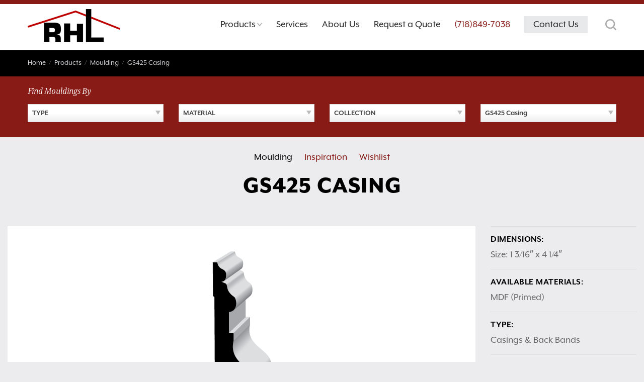

--- FILE ---
content_type: text/html; charset=UTF-8
request_url: https://richmondhilllumber.com/mouldings/gs425-casing/
body_size: 19606
content:
<!doctype html>
<html lang="en-US">
<head>
	<meta charset="UTF-8">
	<meta name="viewport" content="width=device-width, initial-scale=1">
	<link rel="profile" href="http://gmpg.org/xfn/11">

	<meta name='robots' content='index, follow, max-image-preview:large, max-snippet:-1, max-video-preview:-1' />

            <script data-no-defer="1" data-ezscrex="false" data-cfasync="false" data-pagespeed-no-defer data-cookieconsent="ignore">
                var ctPublicFunctions = {"_ajax_nonce":"6ae4544ede","_rest_nonce":"7885f6af1e","_ajax_url":"\/wp-admin\/admin-ajax.php","_rest_url":"https:\/\/richmondhilllumber.com\/wp-json\/","data__cookies_type":"native","data__ajax_type":"rest","data__bot_detector_enabled":0,"data__frontend_data_log_enabled":1,"cookiePrefix":"","wprocket_detected":true,"host_url":"richmondhilllumber.com","text__ee_click_to_select":"Click to select the whole data","text__ee_original_email":"The complete one is","text__ee_got_it":"Got it","text__ee_blocked":"Blocked","text__ee_cannot_connect":"Cannot connect","text__ee_cannot_decode":"Can not decode email. Unknown reason","text__ee_email_decoder":"CleanTalk email decoder","text__ee_wait_for_decoding":"The magic is on the way!","text__ee_decoding_process":"Please wait a few seconds while we decode the contact data."}
            </script>
        
            <script data-no-defer="1" data-ezscrex="false" data-cfasync="false" data-pagespeed-no-defer data-cookieconsent="ignore">
                var ctPublic = {"_ajax_nonce":"6ae4544ede","settings__forms__check_internal":"0","settings__forms__check_external":"0","settings__forms__force_protection":0,"settings__forms__search_test":"0","settings__forms__wc_add_to_cart":"0","settings__data__bot_detector_enabled":0,"settings__sfw__anti_crawler":0,"blog_home":"https:\/\/richmondhilllumber.com\/","pixel__setting":"3","pixel__enabled":true,"pixel__url":"https:\/\/moderate9-v4.cleantalk.org\/pixel\/86539578df986e200ad6c54a5473710e.gif","data__email_check_before_post":"1","data__email_check_exist_post":0,"data__cookies_type":"native","data__key_is_ok":true,"data__visible_fields_required":true,"wl_brandname":"Anti-Spam by CleanTalk","wl_brandname_short":"CleanTalk","ct_checkjs_key":"fdb897427d8c5301c841aeecb3795c7efa3ecd3b4a6f80f509a064e3a181f4f0","emailEncoderPassKey":"a94a18566b4bb1ccc829a0aaa42a7996","bot_detector_forms_excluded":"W10=","advancedCacheExists":true,"varnishCacheExists":false,"wc_ajax_add_to_cart":false}
            </script>
        
	<!-- This site is optimized with the Yoast SEO plugin v26.7 - https://yoast.com/wordpress/plugins/seo/ -->
	<title>GS425 Casing - Richmond Hill Lumber &amp; Supply Corp.</title>
	<link rel="canonical" href="https://richmondhilllumber.com/mouldings/gs425-casing/" />
	<meta property="og:locale" content="en_US" />
	<meta property="og:type" content="article" />
	<meta property="og:title" content="GS425 Casing - Richmond Hill Lumber &amp; Supply Corp." />
	<meta property="og:url" content="https://richmondhilllumber.com/mouldings/gs425-casing/" />
	<meta property="og:site_name" content="Richmond Hill Lumber &amp; Supply Corp." />
	<meta property="article:publisher" content="https://www.facebook.com/RHLumber" />
	<meta property="article:modified_time" content="2024-01-26T00:17:11+00:00" />
	<meta property="og:image" content="https://richmondhilllumber.com/wp-content/uploads/home-banner-fb.jpg" />
	<meta property="og:image:width" content="1200" />
	<meta property="og:image:height" content="630" />
	<meta property="og:image:type" content="image/jpeg" />
	<meta name="twitter:card" content="summary_large_image" />
	<script type="application/ld+json" class="yoast-schema-graph">{"@context":"https://schema.org","@graph":[{"@type":"WebPage","@id":"https://richmondhilllumber.com/mouldings/gs425-casing/","url":"https://richmondhilllumber.com/mouldings/gs425-casing/","name":"GS425 Casing - Richmond Hill Lumber &amp; Supply Corp.","isPartOf":{"@id":"https://richmondhilllumber.com/#website"},"datePublished":"2017-03-28T20:03:47+00:00","dateModified":"2024-01-26T00:17:11+00:00","breadcrumb":{"@id":"https://richmondhilllumber.com/mouldings/gs425-casing/#breadcrumb"},"inLanguage":"en-US","potentialAction":[{"@type":"ReadAction","target":["https://richmondhilllumber.com/mouldings/gs425-casing/"]}]},{"@type":"BreadcrumbList","@id":"https://richmondhilllumber.com/mouldings/gs425-casing/#breadcrumb","itemListElement":[{"@type":"ListItem","position":1,"name":"Home","item":"https://richmondhilllumber.com/"},{"@type":"ListItem","position":2,"name":"Moulding Profiles","item":"https://richmondhilllumber.com/mouldings/"},{"@type":"ListItem","position":3,"name":"GS425 Casing"}]},{"@type":"WebSite","@id":"https://richmondhilllumber.com/#website","url":"https://richmondhilllumber.com/","name":"Richmond Hill Lumber &amp; Supply Corp.","description":"","publisher":{"@id":"https://richmondhilllumber.com/#organization"},"potentialAction":[{"@type":"SearchAction","target":{"@type":"EntryPoint","urlTemplate":"https://richmondhilllumber.com/?s={search_term_string}"},"query-input":{"@type":"PropertyValueSpecification","valueRequired":true,"valueName":"search_term_string"}}],"inLanguage":"en-US"},{"@type":"Organization","@id":"https://richmondhilllumber.com/#organization","name":"Richmond Hill Lumber & Supply Corp.","url":"https://richmondhilllumber.com/","logo":{"@type":"ImageObject","inLanguage":"en-US","@id":"https://richmondhilllumber.com/#/schema/logo/image/","url":"https://richmondhilllumber.com/wp-content/uploads/logo-richmond-hill-1.png","contentUrl":"https://richmondhilllumber.com/wp-content/uploads/logo-richmond-hill-1.png","width":183,"height":66,"caption":"Richmond Hill Lumber & Supply Corp."},"image":{"@id":"https://richmondhilllumber.com/#/schema/logo/image/"},"sameAs":["https://www.facebook.com/RHLumber","https://www.instagram.com/richmondhilllumber/"]}]}</script>
	<!-- / Yoast SEO plugin. -->


<link rel='dns-prefetch' href='//use.typekit.net' />

<link rel="alternate" type="application/rss+xml" title="Richmond Hill Lumber &amp; Supply Corp. &raquo; Feed" href="https://richmondhilllumber.com/feed/" />
<link rel="alternate" title="oEmbed (JSON)" type="application/json+oembed" href="https://richmondhilllumber.com/wp-json/oembed/1.0/embed?url=https%3A%2F%2Frichmondhilllumber.com%2Fmouldings%2Fgs425-casing%2F" />
<link rel="alternate" title="oEmbed (XML)" type="text/xml+oembed" href="https://richmondhilllumber.com/wp-json/oembed/1.0/embed?url=https%3A%2F%2Frichmondhilllumber.com%2Fmouldings%2Fgs425-casing%2F&#038;format=xml" />
		<!-- This site uses the Google Analytics by MonsterInsights plugin v9.11.1 - Using Analytics tracking - https://www.monsterinsights.com/ -->
							<script src="//www.googletagmanager.com/gtag/js?id=G-SKG30SEHN8"  data-cfasync="false" data-wpfc-render="false" type="text/javascript" async></script>
			<script data-cfasync="false" data-wpfc-render="false" type="text/javascript">
				var mi_version = '9.11.1';
				var mi_track_user = true;
				var mi_no_track_reason = '';
								var MonsterInsightsDefaultLocations = {"page_location":"https:\/\/richmondhilllumber.com\/mouldings\/gs425-casing\/"};
								if ( typeof MonsterInsightsPrivacyGuardFilter === 'function' ) {
					var MonsterInsightsLocations = (typeof MonsterInsightsExcludeQuery === 'object') ? MonsterInsightsPrivacyGuardFilter( MonsterInsightsExcludeQuery ) : MonsterInsightsPrivacyGuardFilter( MonsterInsightsDefaultLocations );
				} else {
					var MonsterInsightsLocations = (typeof MonsterInsightsExcludeQuery === 'object') ? MonsterInsightsExcludeQuery : MonsterInsightsDefaultLocations;
				}

								var disableStrs = [
										'ga-disable-G-SKG30SEHN8',
									];

				/* Function to detect opted out users */
				function __gtagTrackerIsOptedOut() {
					for (var index = 0; index < disableStrs.length; index++) {
						if (document.cookie.indexOf(disableStrs[index] + '=true') > -1) {
							return true;
						}
					}

					return false;
				}

				/* Disable tracking if the opt-out cookie exists. */
				if (__gtagTrackerIsOptedOut()) {
					for (var index = 0; index < disableStrs.length; index++) {
						window[disableStrs[index]] = true;
					}
				}

				/* Opt-out function */
				function __gtagTrackerOptout() {
					for (var index = 0; index < disableStrs.length; index++) {
						document.cookie = disableStrs[index] + '=true; expires=Thu, 31 Dec 2099 23:59:59 UTC; path=/';
						window[disableStrs[index]] = true;
					}
				}

				if ('undefined' === typeof gaOptout) {
					function gaOptout() {
						__gtagTrackerOptout();
					}
				}
								window.dataLayer = window.dataLayer || [];

				window.MonsterInsightsDualTracker = {
					helpers: {},
					trackers: {},
				};
				if (mi_track_user) {
					function __gtagDataLayer() {
						dataLayer.push(arguments);
					}

					function __gtagTracker(type, name, parameters) {
						if (!parameters) {
							parameters = {};
						}

						if (parameters.send_to) {
							__gtagDataLayer.apply(null, arguments);
							return;
						}

						if (type === 'event') {
														parameters.send_to = monsterinsights_frontend.v4_id;
							var hookName = name;
							if (typeof parameters['event_category'] !== 'undefined') {
								hookName = parameters['event_category'] + ':' + name;
							}

							if (typeof MonsterInsightsDualTracker.trackers[hookName] !== 'undefined') {
								MonsterInsightsDualTracker.trackers[hookName](parameters);
							} else {
								__gtagDataLayer('event', name, parameters);
							}
							
						} else {
							__gtagDataLayer.apply(null, arguments);
						}
					}

					__gtagTracker('js', new Date());
					__gtagTracker('set', {
						'developer_id.dZGIzZG': true,
											});
					if ( MonsterInsightsLocations.page_location ) {
						__gtagTracker('set', MonsterInsightsLocations);
					}
										__gtagTracker('config', 'G-SKG30SEHN8', {"forceSSL":"true"} );
										window.gtag = __gtagTracker;										(function () {
						/* https://developers.google.com/analytics/devguides/collection/analyticsjs/ */
						/* ga and __gaTracker compatibility shim. */
						var noopfn = function () {
							return null;
						};
						var newtracker = function () {
							return new Tracker();
						};
						var Tracker = function () {
							return null;
						};
						var p = Tracker.prototype;
						p.get = noopfn;
						p.set = noopfn;
						p.send = function () {
							var args = Array.prototype.slice.call(arguments);
							args.unshift('send');
							__gaTracker.apply(null, args);
						};
						var __gaTracker = function () {
							var len = arguments.length;
							if (len === 0) {
								return;
							}
							var f = arguments[len - 1];
							if (typeof f !== 'object' || f === null || typeof f.hitCallback !== 'function') {
								if ('send' === arguments[0]) {
									var hitConverted, hitObject = false, action;
									if ('event' === arguments[1]) {
										if ('undefined' !== typeof arguments[3]) {
											hitObject = {
												'eventAction': arguments[3],
												'eventCategory': arguments[2],
												'eventLabel': arguments[4],
												'value': arguments[5] ? arguments[5] : 1,
											}
										}
									}
									if ('pageview' === arguments[1]) {
										if ('undefined' !== typeof arguments[2]) {
											hitObject = {
												'eventAction': 'page_view',
												'page_path': arguments[2],
											}
										}
									}
									if (typeof arguments[2] === 'object') {
										hitObject = arguments[2];
									}
									if (typeof arguments[5] === 'object') {
										Object.assign(hitObject, arguments[5]);
									}
									if ('undefined' !== typeof arguments[1].hitType) {
										hitObject = arguments[1];
										if ('pageview' === hitObject.hitType) {
											hitObject.eventAction = 'page_view';
										}
									}
									if (hitObject) {
										action = 'timing' === arguments[1].hitType ? 'timing_complete' : hitObject.eventAction;
										hitConverted = mapArgs(hitObject);
										__gtagTracker('event', action, hitConverted);
									}
								}
								return;
							}

							function mapArgs(args) {
								var arg, hit = {};
								var gaMap = {
									'eventCategory': 'event_category',
									'eventAction': 'event_action',
									'eventLabel': 'event_label',
									'eventValue': 'event_value',
									'nonInteraction': 'non_interaction',
									'timingCategory': 'event_category',
									'timingVar': 'name',
									'timingValue': 'value',
									'timingLabel': 'event_label',
									'page': 'page_path',
									'location': 'page_location',
									'title': 'page_title',
									'referrer' : 'page_referrer',
								};
								for (arg in args) {
																		if (!(!args.hasOwnProperty(arg) || !gaMap.hasOwnProperty(arg))) {
										hit[gaMap[arg]] = args[arg];
									} else {
										hit[arg] = args[arg];
									}
								}
								return hit;
							}

							try {
								f.hitCallback();
							} catch (ex) {
							}
						};
						__gaTracker.create = newtracker;
						__gaTracker.getByName = newtracker;
						__gaTracker.getAll = function () {
							return [];
						};
						__gaTracker.remove = noopfn;
						__gaTracker.loaded = true;
						window['__gaTracker'] = __gaTracker;
					})();
									} else {
										console.log("");
					(function () {
						function __gtagTracker() {
							return null;
						}

						window['__gtagTracker'] = __gtagTracker;
						window['gtag'] = __gtagTracker;
					})();
									}
			</script>
							<!-- / Google Analytics by MonsterInsights -->
		<style id='wp-img-auto-sizes-contain-inline-css' type='text/css'>
img:is([sizes=auto i],[sizes^="auto," i]){contain-intrinsic-size:3000px 1500px}
/*# sourceURL=wp-img-auto-sizes-contain-inline-css */
</style>
<style id='wp-emoji-styles-inline-css' type='text/css'>

	img.wp-smiley, img.emoji {
		display: inline !important;
		border: none !important;
		box-shadow: none !important;
		height: 1em !important;
		width: 1em !important;
		margin: 0 0.07em !important;
		vertical-align: -0.1em !important;
		background: none !important;
		padding: 0 !important;
	}
/*# sourceURL=wp-emoji-styles-inline-css */
</style>
<style id='wp-block-library-inline-css' type='text/css'>
:root{--wp-block-synced-color:#7a00df;--wp-block-synced-color--rgb:122,0,223;--wp-bound-block-color:var(--wp-block-synced-color);--wp-editor-canvas-background:#ddd;--wp-admin-theme-color:#007cba;--wp-admin-theme-color--rgb:0,124,186;--wp-admin-theme-color-darker-10:#006ba1;--wp-admin-theme-color-darker-10--rgb:0,107,160.5;--wp-admin-theme-color-darker-20:#005a87;--wp-admin-theme-color-darker-20--rgb:0,90,135;--wp-admin-border-width-focus:2px}@media (min-resolution:192dpi){:root{--wp-admin-border-width-focus:1.5px}}.wp-element-button{cursor:pointer}:root .has-very-light-gray-background-color{background-color:#eee}:root .has-very-dark-gray-background-color{background-color:#313131}:root .has-very-light-gray-color{color:#eee}:root .has-very-dark-gray-color{color:#313131}:root .has-vivid-green-cyan-to-vivid-cyan-blue-gradient-background{background:linear-gradient(135deg,#00d084,#0693e3)}:root .has-purple-crush-gradient-background{background:linear-gradient(135deg,#34e2e4,#4721fb 50%,#ab1dfe)}:root .has-hazy-dawn-gradient-background{background:linear-gradient(135deg,#faaca8,#dad0ec)}:root .has-subdued-olive-gradient-background{background:linear-gradient(135deg,#fafae1,#67a671)}:root .has-atomic-cream-gradient-background{background:linear-gradient(135deg,#fdd79a,#004a59)}:root .has-nightshade-gradient-background{background:linear-gradient(135deg,#330968,#31cdcf)}:root .has-midnight-gradient-background{background:linear-gradient(135deg,#020381,#2874fc)}:root{--wp--preset--font-size--normal:16px;--wp--preset--font-size--huge:42px}.has-regular-font-size{font-size:1em}.has-larger-font-size{font-size:2.625em}.has-normal-font-size{font-size:var(--wp--preset--font-size--normal)}.has-huge-font-size{font-size:var(--wp--preset--font-size--huge)}.has-text-align-center{text-align:center}.has-text-align-left{text-align:left}.has-text-align-right{text-align:right}.has-fit-text{white-space:nowrap!important}#end-resizable-editor-section{display:none}.aligncenter{clear:both}.items-justified-left{justify-content:flex-start}.items-justified-center{justify-content:center}.items-justified-right{justify-content:flex-end}.items-justified-space-between{justify-content:space-between}.screen-reader-text{border:0;clip-path:inset(50%);height:1px;margin:-1px;overflow:hidden;padding:0;position:absolute;width:1px;word-wrap:normal!important}.screen-reader-text:focus{background-color:#ddd;clip-path:none;color:#444;display:block;font-size:1em;height:auto;left:5px;line-height:normal;padding:15px 23px 14px;text-decoration:none;top:5px;width:auto;z-index:100000}html :where(.has-border-color){border-style:solid}html :where([style*=border-top-color]){border-top-style:solid}html :where([style*=border-right-color]){border-right-style:solid}html :where([style*=border-bottom-color]){border-bottom-style:solid}html :where([style*=border-left-color]){border-left-style:solid}html :where([style*=border-width]){border-style:solid}html :where([style*=border-top-width]){border-top-style:solid}html :where([style*=border-right-width]){border-right-style:solid}html :where([style*=border-bottom-width]){border-bottom-style:solid}html :where([style*=border-left-width]){border-left-style:solid}html :where(img[class*=wp-image-]){height:auto;max-width:100%}:where(figure){margin:0 0 1em}html :where(.is-position-sticky){--wp-admin--admin-bar--position-offset:var(--wp-admin--admin-bar--height,0px)}@media screen and (max-width:600px){html :where(.is-position-sticky){--wp-admin--admin-bar--position-offset:0px}}

/*# sourceURL=wp-block-library-inline-css */
</style><style id='global-styles-inline-css' type='text/css'>
:root{--wp--preset--aspect-ratio--square: 1;--wp--preset--aspect-ratio--4-3: 4/3;--wp--preset--aspect-ratio--3-4: 3/4;--wp--preset--aspect-ratio--3-2: 3/2;--wp--preset--aspect-ratio--2-3: 2/3;--wp--preset--aspect-ratio--16-9: 16/9;--wp--preset--aspect-ratio--9-16: 9/16;--wp--preset--color--black: #000000;--wp--preset--color--cyan-bluish-gray: #abb8c3;--wp--preset--color--white: #ffffff;--wp--preset--color--pale-pink: #f78da7;--wp--preset--color--vivid-red: #cf2e2e;--wp--preset--color--luminous-vivid-orange: #ff6900;--wp--preset--color--luminous-vivid-amber: #fcb900;--wp--preset--color--light-green-cyan: #7bdcb5;--wp--preset--color--vivid-green-cyan: #00d084;--wp--preset--color--pale-cyan-blue: #8ed1fc;--wp--preset--color--vivid-cyan-blue: #0693e3;--wp--preset--color--vivid-purple: #9b51e0;--wp--preset--gradient--vivid-cyan-blue-to-vivid-purple: linear-gradient(135deg,rgb(6,147,227) 0%,rgb(155,81,224) 100%);--wp--preset--gradient--light-green-cyan-to-vivid-green-cyan: linear-gradient(135deg,rgb(122,220,180) 0%,rgb(0,208,130) 100%);--wp--preset--gradient--luminous-vivid-amber-to-luminous-vivid-orange: linear-gradient(135deg,rgb(252,185,0) 0%,rgb(255,105,0) 100%);--wp--preset--gradient--luminous-vivid-orange-to-vivid-red: linear-gradient(135deg,rgb(255,105,0) 0%,rgb(207,46,46) 100%);--wp--preset--gradient--very-light-gray-to-cyan-bluish-gray: linear-gradient(135deg,rgb(238,238,238) 0%,rgb(169,184,195) 100%);--wp--preset--gradient--cool-to-warm-spectrum: linear-gradient(135deg,rgb(74,234,220) 0%,rgb(151,120,209) 20%,rgb(207,42,186) 40%,rgb(238,44,130) 60%,rgb(251,105,98) 80%,rgb(254,248,76) 100%);--wp--preset--gradient--blush-light-purple: linear-gradient(135deg,rgb(255,206,236) 0%,rgb(152,150,240) 100%);--wp--preset--gradient--blush-bordeaux: linear-gradient(135deg,rgb(254,205,165) 0%,rgb(254,45,45) 50%,rgb(107,0,62) 100%);--wp--preset--gradient--luminous-dusk: linear-gradient(135deg,rgb(255,203,112) 0%,rgb(199,81,192) 50%,rgb(65,88,208) 100%);--wp--preset--gradient--pale-ocean: linear-gradient(135deg,rgb(255,245,203) 0%,rgb(182,227,212) 50%,rgb(51,167,181) 100%);--wp--preset--gradient--electric-grass: linear-gradient(135deg,rgb(202,248,128) 0%,rgb(113,206,126) 100%);--wp--preset--gradient--midnight: linear-gradient(135deg,rgb(2,3,129) 0%,rgb(40,116,252) 100%);--wp--preset--font-size--small: 13px;--wp--preset--font-size--medium: 20px;--wp--preset--font-size--large: 36px;--wp--preset--font-size--x-large: 42px;--wp--preset--spacing--20: 0.44rem;--wp--preset--spacing--30: 0.67rem;--wp--preset--spacing--40: 1rem;--wp--preset--spacing--50: 1.5rem;--wp--preset--spacing--60: 2.25rem;--wp--preset--spacing--70: 3.38rem;--wp--preset--spacing--80: 5.06rem;--wp--preset--shadow--natural: 6px 6px 9px rgba(0, 0, 0, 0.2);--wp--preset--shadow--deep: 12px 12px 50px rgba(0, 0, 0, 0.4);--wp--preset--shadow--sharp: 6px 6px 0px rgba(0, 0, 0, 0.2);--wp--preset--shadow--outlined: 6px 6px 0px -3px rgb(255, 255, 255), 6px 6px rgb(0, 0, 0);--wp--preset--shadow--crisp: 6px 6px 0px rgb(0, 0, 0);}:where(.is-layout-flex){gap: 0.5em;}:where(.is-layout-grid){gap: 0.5em;}body .is-layout-flex{display: flex;}.is-layout-flex{flex-wrap: wrap;align-items: center;}.is-layout-flex > :is(*, div){margin: 0;}body .is-layout-grid{display: grid;}.is-layout-grid > :is(*, div){margin: 0;}:where(.wp-block-columns.is-layout-flex){gap: 2em;}:where(.wp-block-columns.is-layout-grid){gap: 2em;}:where(.wp-block-post-template.is-layout-flex){gap: 1.25em;}:where(.wp-block-post-template.is-layout-grid){gap: 1.25em;}.has-black-color{color: var(--wp--preset--color--black) !important;}.has-cyan-bluish-gray-color{color: var(--wp--preset--color--cyan-bluish-gray) !important;}.has-white-color{color: var(--wp--preset--color--white) !important;}.has-pale-pink-color{color: var(--wp--preset--color--pale-pink) !important;}.has-vivid-red-color{color: var(--wp--preset--color--vivid-red) !important;}.has-luminous-vivid-orange-color{color: var(--wp--preset--color--luminous-vivid-orange) !important;}.has-luminous-vivid-amber-color{color: var(--wp--preset--color--luminous-vivid-amber) !important;}.has-light-green-cyan-color{color: var(--wp--preset--color--light-green-cyan) !important;}.has-vivid-green-cyan-color{color: var(--wp--preset--color--vivid-green-cyan) !important;}.has-pale-cyan-blue-color{color: var(--wp--preset--color--pale-cyan-blue) !important;}.has-vivid-cyan-blue-color{color: var(--wp--preset--color--vivid-cyan-blue) !important;}.has-vivid-purple-color{color: var(--wp--preset--color--vivid-purple) !important;}.has-black-background-color{background-color: var(--wp--preset--color--black) !important;}.has-cyan-bluish-gray-background-color{background-color: var(--wp--preset--color--cyan-bluish-gray) !important;}.has-white-background-color{background-color: var(--wp--preset--color--white) !important;}.has-pale-pink-background-color{background-color: var(--wp--preset--color--pale-pink) !important;}.has-vivid-red-background-color{background-color: var(--wp--preset--color--vivid-red) !important;}.has-luminous-vivid-orange-background-color{background-color: var(--wp--preset--color--luminous-vivid-orange) !important;}.has-luminous-vivid-amber-background-color{background-color: var(--wp--preset--color--luminous-vivid-amber) !important;}.has-light-green-cyan-background-color{background-color: var(--wp--preset--color--light-green-cyan) !important;}.has-vivid-green-cyan-background-color{background-color: var(--wp--preset--color--vivid-green-cyan) !important;}.has-pale-cyan-blue-background-color{background-color: var(--wp--preset--color--pale-cyan-blue) !important;}.has-vivid-cyan-blue-background-color{background-color: var(--wp--preset--color--vivid-cyan-blue) !important;}.has-vivid-purple-background-color{background-color: var(--wp--preset--color--vivid-purple) !important;}.has-black-border-color{border-color: var(--wp--preset--color--black) !important;}.has-cyan-bluish-gray-border-color{border-color: var(--wp--preset--color--cyan-bluish-gray) !important;}.has-white-border-color{border-color: var(--wp--preset--color--white) !important;}.has-pale-pink-border-color{border-color: var(--wp--preset--color--pale-pink) !important;}.has-vivid-red-border-color{border-color: var(--wp--preset--color--vivid-red) !important;}.has-luminous-vivid-orange-border-color{border-color: var(--wp--preset--color--luminous-vivid-orange) !important;}.has-luminous-vivid-amber-border-color{border-color: var(--wp--preset--color--luminous-vivid-amber) !important;}.has-light-green-cyan-border-color{border-color: var(--wp--preset--color--light-green-cyan) !important;}.has-vivid-green-cyan-border-color{border-color: var(--wp--preset--color--vivid-green-cyan) !important;}.has-pale-cyan-blue-border-color{border-color: var(--wp--preset--color--pale-cyan-blue) !important;}.has-vivid-cyan-blue-border-color{border-color: var(--wp--preset--color--vivid-cyan-blue) !important;}.has-vivid-purple-border-color{border-color: var(--wp--preset--color--vivid-purple) !important;}.has-vivid-cyan-blue-to-vivid-purple-gradient-background{background: var(--wp--preset--gradient--vivid-cyan-blue-to-vivid-purple) !important;}.has-light-green-cyan-to-vivid-green-cyan-gradient-background{background: var(--wp--preset--gradient--light-green-cyan-to-vivid-green-cyan) !important;}.has-luminous-vivid-amber-to-luminous-vivid-orange-gradient-background{background: var(--wp--preset--gradient--luminous-vivid-amber-to-luminous-vivid-orange) !important;}.has-luminous-vivid-orange-to-vivid-red-gradient-background{background: var(--wp--preset--gradient--luminous-vivid-orange-to-vivid-red) !important;}.has-very-light-gray-to-cyan-bluish-gray-gradient-background{background: var(--wp--preset--gradient--very-light-gray-to-cyan-bluish-gray) !important;}.has-cool-to-warm-spectrum-gradient-background{background: var(--wp--preset--gradient--cool-to-warm-spectrum) !important;}.has-blush-light-purple-gradient-background{background: var(--wp--preset--gradient--blush-light-purple) !important;}.has-blush-bordeaux-gradient-background{background: var(--wp--preset--gradient--blush-bordeaux) !important;}.has-luminous-dusk-gradient-background{background: var(--wp--preset--gradient--luminous-dusk) !important;}.has-pale-ocean-gradient-background{background: var(--wp--preset--gradient--pale-ocean) !important;}.has-electric-grass-gradient-background{background: var(--wp--preset--gradient--electric-grass) !important;}.has-midnight-gradient-background{background: var(--wp--preset--gradient--midnight) !important;}.has-small-font-size{font-size: var(--wp--preset--font-size--small) !important;}.has-medium-font-size{font-size: var(--wp--preset--font-size--medium) !important;}.has-large-font-size{font-size: var(--wp--preset--font-size--large) !important;}.has-x-large-font-size{font-size: var(--wp--preset--font-size--x-large) !important;}
/*# sourceURL=global-styles-inline-css */
</style>

<style id='classic-theme-styles-inline-css' type='text/css'>
/*! This file is auto-generated */
.wp-block-button__link{color:#fff;background-color:#32373c;border-radius:9999px;box-shadow:none;text-decoration:none;padding:calc(.667em + 2px) calc(1.333em + 2px);font-size:1.125em}.wp-block-file__button{background:#32373c;color:#fff;text-decoration:none}
/*# sourceURL=/wp-includes/css/classic-themes.min.css */
</style>
<link rel='stylesheet' id='cleantalk-public-css-css' href='https://richmondhilllumber.com/wp-content/plugins/cleantalk-spam-protect/css/cleantalk-public.min.css?ver=6.70.1_1768234055' type='text/css' media='all' />
<link rel='stylesheet' id='cleantalk-email-decoder-css-css' href='https://richmondhilllumber.com/wp-content/plugins/cleantalk-spam-protect/css/cleantalk-email-decoder.min.css?ver=6.70.1_1768234055' type='text/css' media='all' />
<link rel='stylesheet' id='foundation-css' href='https://richmondhilllumber.com/wp-content/themes/yhmoulding-2019/css/foundation.min.css?ver=6.5.1' type='text/css' media='all' />
<link data-minify="1" rel='stylesheet' id='yhmoulding-2019-style-css' href='https://richmondhilllumber.com/wp-content/cache/min/1/wp-content/themes/yhmoulding-2019/css/style.css?ver=1765331179' type='text/css' media='all' />
<link rel='stylesheet' id='fancybox-base-style-css' href='https://richmondhilllumber.com/wp-content/themes/yhmoulding-2019/css/jquery.fancybox.min.css?ver=3.1.25' type='text/css' media='all' />
<link data-minify="1" rel='stylesheet' id='select2-styles-css' href='https://richmondhilllumber.com/wp-content/cache/min/1/wp-content/themes/yhmoulding-2019/js/select2/select2.css?ver=1765331179' type='text/css' media='all' />
<link data-minify="1" rel='stylesheet' id='yhdm-wishlist-css' href='https://richmondhilllumber.com/wp-content/cache/min/1/wp-content/themes/yhmoulding-2019/wishlist/css/wishlist.css?ver=1765331179' type='text/css' media='all' />
<link data-minify="1" rel='stylesheet' id='typekit-css' href='https://richmondhilllumber.com/wp-content/cache/min/1/qtv6udd.css?ver=1765331179' type='text/css' media='all' />
<link data-minify="1" rel='stylesheet' id='yhmoulding-2019-child-style-custom-css' href='https://richmondhilllumber.com/wp-content/cache/min/1/wp-content/themes/yhmoulding-2019-child/css/style-custom.css?ver=1765331179' type='text/css' media='all' />
<link data-minify="1" rel='stylesheet' id='slick-style-css' href='https://richmondhilllumber.com/wp-content/cache/min/1/wp-content/themes/yhmoulding-2019-child/slick/slick.css?ver=1765331179' type='text/css' media='all' />
<link data-minify="1" rel='stylesheet' id='slick-theme-style-css' href='https://richmondhilllumber.com/wp-content/cache/min/1/wp-content/themes/yhmoulding-2019-child/slick/slick-theme.css?ver=1765331179' type='text/css' media='all' />
<script type="text/javascript" src="https://richmondhilllumber.com/wp-content/plugins/google-analytics-for-wordpress/assets/js/frontend-gtag.min.js?ver=9.11.1" id="monsterinsights-frontend-script-js" async="async" data-wp-strategy="async"></script>
<script data-cfasync="false" data-wpfc-render="false" type="text/javascript" id='monsterinsights-frontend-script-js-extra'>/* <![CDATA[ */
var monsterinsights_frontend = {"js_events_tracking":"true","download_extensions":"doc,pdf,ppt,zip,xls,docx,pptx,xlsx,dwg,dxf,rvt,rfa","inbound_paths":"[]","home_url":"https:\/\/richmondhilllumber.com","hash_tracking":"false","v4_id":"G-SKG30SEHN8"};/* ]]> */
</script>
<script type="text/javascript" src="https://richmondhilllumber.com/wp-content/plugins/cleantalk-spam-protect/js/apbct-public-bundle_gathering.min.js?ver=6.70.1_1768234055" id="apbct-public-bundle_gathering.min-js-js"></script>
<script type="text/javascript" src="https://richmondhilllumber.com/wp-includes/js/jquery/jquery.min.js?ver=3.7.1" id="jquery-core-js"></script>
<script type="text/javascript" src="https://richmondhilllumber.com/wp-includes/js/jquery/jquery-migrate.min.js?ver=3.4.1" id="jquery-migrate-js"></script>
<script type="text/javascript" src="https://richmondhilllumber.com/wp-content/plugins/yellow-house-moulding/public/js/yhdm.min.js?ver=2.2.0" id="yhdm-public-js"></script>
<script type="text/javascript" src="https://richmondhilllumber.com/wp-content/themes/yhmoulding-2019/js/select2/select2.min.js?ver=6.9" id="select2-script-js"></script>
<script data-minify="1" type="text/javascript" src="https://richmondhilllumber.com/wp-content/cache/min/1/wp-content/themes/yhmoulding-2019/js/mouldings.js?ver=1765331179" id="yhdm-script-js"></script>
<script data-minify="1" type="text/javascript" src="https://richmondhilllumber.com/wp-content/cache/min/1/wp-content/themes/yhmoulding-2019/wishlist/js/jquery.popupoverlay.js?ver=1765331179" id="yhdm-wishlist-overlay-js"></script>
<script type="text/javascript" id="yhdm-wishlist-js-extra">
/* <![CDATA[ */
var WishlistData = {"nonce":"65a28c7848","admin_ajax":"https://richmondhilllumber.com/wp-admin/admin-ajax.php"};
//# sourceURL=yhdm-wishlist-js-extra
/* ]]> */
</script>
<script data-minify="1" type="text/javascript" src="https://richmondhilllumber.com/wp-content/cache/min/1/wp-content/themes/yhmoulding-2019/wishlist/js/wishlist.js?ver=1765331179" id="yhdm-wishlist-js"></script>
<link rel="https://api.w.org/" href="https://richmondhilllumber.com/wp-json/" /><link rel="EditURI" type="application/rsd+xml" title="RSD" href="https://richmondhilllumber.com/xmlrpc.php?rsd" />
<meta name="generator" content="WordPress 6.9" />
<link rel='shortlink' href='https://richmondhilllumber.com/?p=18636' />
<link rel="apple-touch-icon" sizes="180x180" href="https://richmondhilllumber.com/wp-content/themes/yhmoulding-2019-child/favicons/apple-touch-icon.png">
<link rel="icon" type="image/png" sizes="32x32" href="https://richmondhilllumber.com/wp-content/themes/yhmoulding-2019-child/favicons/favicon-32x32.png">
<link rel="icon" type="image/png" sizes="16x16" href="https://richmondhilllumber.com/wp-content/themes/yhmoulding-2019-child/favicons/favicon-16x16.png">
<link rel="manifest" href="https://richmondhilllumber.com/wp-content/themes/yhmoulding-2019-child/favicons/site.webmanifest">
<link rel="mask-icon" href="https://richmondhilllumber.com/wp-content/themes/yhmoulding-2019-child/favicons/safari-pinned-tab.svg" color="#ac2317">
<link rel="shortcut icon" href="https://richmondhilllumber.com/wp-content/themes/yhmoulding-2019-child/favicons/favicon.ico">
<meta name="msapplication-TileColor" content="#b91d47">
<meta name="msapplication-config" content="https://richmondhilllumber.com/wp-content/themes/yhmoulding-2019-child/favicons/browserconfig.xml">
<meta name="theme-color" content="#ffffff">
<meta name="generator" content="WP Rocket 3.20.3" data-wpr-features="wpr_minify_js wpr_minify_css wpr_desktop" /></head>

<body class="wp-singular yhd_moulding_profile-template-default single single-yhd_moulding_profile postid-18636 wp-theme-yhmoulding-2019 wp-child-theme-yhmoulding-2019-child">
<div class="off-canvas-wrapper">
	<div class="off-canvas position-left" id="offCanvas" data-off-canvas data-transition="overlap">
		<nav id="site-navigation-mobile">
			<ul id="primary-menu-mobile" class="vertical menu accordion-menu" data-accordion-menu>
				<li class="menu-item-home"><a href="https://richmondhilllumber.com">Home</a></li><li class="menu-item menu-item-type-post_type menu-item-object-page menu-item-has-children menu-item-18237"><a href="https://richmondhilllumber.com/products/">Products</a>
<ul class="menu vertical nested">
<li class="menu-item menu-item-type-post_type menu-item-object-page menu-item-17993"><a href="https://richmondhilllumber.com/products/lumber-building-materials/">Lumber &#038; Building Materials</a></li><li class="menu-item menu-item-type-post_type menu-item-object-page menu-item-17994"><a href="https://richmondhilllumber.com/products/exterior-trim/">Exterior Trim</a></li><li class="menu-item menu-item-type-post_type menu-item-object-page menu-item-17995"><a href="https://richmondhilllumber.com/products/decking-fencing/">Decking &#038; Fencing</a></li><li class="menu-item menu-item-type-post_type menu-item-object-page menu-item-has-children menu-item-18010"><a href="https://richmondhilllumber.com/products/doors/">Doors</a>
	<ul class="menu vertical nested">
<li class="menu-item menu-item-type-post_type menu-item-object-page menu-item-18188"><a href="https://richmondhilllumber.com/products/doors/exterior-doors/">Exterior Doors</a></li><li class="menu-item menu-item-type-post_type menu-item-object-page menu-item-18187"><a href="https://richmondhilllumber.com/products/doors/interior-doors/">Interior Doors</a></li><li class="menu-item menu-item-type-post_type menu-item-object-page menu-item-18470"><a href="https://richmondhilllumber.com/products/doors/door-literature/">Door Literature</a></li></ul></li><li class="menu-item menu-item-type-post_type menu-item-object-page menu-item-has-children menu-item-18189"><a href="https://richmondhilllumber.com/products/hardware/">Hardware</a>
	<ul class="menu vertical nested">
<li class="menu-item menu-item-type-post_type menu-item-object-page menu-item-18197"><a href="https://richmondhilllumber.com/products/hardware/builders-hardware-access-doors/">Builder&#8217;s Hardware &#038; Access Doors</a></li><li class="menu-item menu-item-type-post_type menu-item-object-page menu-item-18198"><a href="https://richmondhilllumber.com/products/hardware/fasteners/">Fasteners</a></li><li class="menu-item menu-item-type-post_type menu-item-object-page menu-item-18199"><a href="https://richmondhilllumber.com/products/hardware/adhesives/">Adhesives</a></li><li class="menu-item menu-item-type-post_type menu-item-object-page menu-item-18200"><a href="https://richmondhilllumber.com/products/hardware/gutters-leaders/">Gutters &#038; Leaders</a></li><li class="menu-item menu-item-type-post_type menu-item-object-page menu-item-18201"><a href="https://richmondhilllumber.com/products/hardware/tools/">Tools</a></li></ul></li><li class="menu-item menu-item-type-post_type menu-item-object-page menu-item-18190"><a href="https://richmondhilllumber.com/products/insulation/">Insulation</a></li><li class="menu-item menu-item-type-post_type menu-item-object-page menu-item-18191"><a href="https://richmondhilllumber.com/products/kitchen-bath-cabinetry/">Kitchen &#038; Bath Cabinetry</a></li><li class="menu-item menu-item-type-post_type menu-item-object-page menu-item-has-children menu-item-16423 current-menu-item"><a href="https://richmondhilllumber.com/products/moulding/">Moulding</a>
	<ul class="menu vertical nested">
<li class="menu-item menu-item-type-post_type menu-item-object-page menu-item-18242"><a href="https://richmondhilllumber.com/products/moulding/online-moulding-catalog/">Online Moulding Catalog</a></li><li class="menu-item menu-item-type-post_type menu-item-object-page menu-item-16415"><a href="https://richmondhilllumber.com/products/moulding/inspiration-gallery/">Inspiration Gallery</a></li><li class="menu-item menu-item-type-post_type menu-item-object-page menu-item-16493"><a href="https://richmondhilllumber.com/products/moulding/wishlist/">Wishlist</a></li></ul></li><li class="menu-item menu-item-type-post_type menu-item-object-page menu-item-18192"><a href="https://richmondhilllumber.com/products/moulding-millwork/">Moulding &#038; Millwork</a></li><li class="menu-item menu-item-type-post_type menu-item-object-page menu-item-has-children menu-item-18194"><a href="https://richmondhilllumber.com/products/roofing-siding-flooring/">Roofing, Siding &#038; Flooring</a>
	<ul class="menu vertical nested">
<li class="menu-item menu-item-type-post_type menu-item-object-page menu-item-18202"><a href="https://richmondhilllumber.com/products/roofing-siding-flooring/roofing/">Roofing</a></li><li class="menu-item menu-item-type-post_type menu-item-object-page menu-item-18203"><a href="https://richmondhilllumber.com/products/roofing-siding-flooring/siding/">Siding</a></li><li class="menu-item menu-item-type-post_type menu-item-object-page menu-item-18236"><a href="https://richmondhilllumber.com/products/roofing-siding-flooring/flooring/">Flooring</a></li></ul></li><li class="menu-item menu-item-type-post_type menu-item-object-page menu-item-18195"><a href="https://richmondhilllumber.com/products/stepping-stair-parts/">Stepping &#038; Stair Parts</a></li><li class="menu-item menu-item-type-post_type menu-item-object-page menu-item-18196"><a href="https://richmondhilllumber.com/products/windows-skylights/">Windows &#038; Skylights</a></li></ul></li><li class="menu-item menu-item-type-post_type menu-item-object-page menu-item-18238"><a href="https://richmondhilllumber.com/services/">Services</a></li><li class="menu-item menu-item-type-post_type menu-item-object-page menu-item-18239"><a href="https://richmondhilllumber.com/about/">About Us</a></li><li class="menu-item menu-item-type-post_type menu-item-object-page menu-item-18240"><a href="https://richmondhilllumber.com/request-a-quote/">Request a Quote</a></li><li class="menu-item menu-item-type-post_type menu-item-object-page menu-item-18241"><a href="https://richmondhilllumber.com/contact/">Contact Us</a></li>				<li class="phone-link"><a href="tel:17188497038">(718)849-7038</a></li>
			</ul>
					</nav>
	</div>
	<div class="off-canvas-content" data-off-canvas-content>
				<div id="page" class="site">
			<a class="skip-link screen-reader-text" href="#content">Skip to content</a>
			<header class="site-header-mobile hide-for-large">
				<div class="grid-x grid-padding-x align-middle">
					<div class="small-3 cell">			
						<div id="menu-toggle-mobile-rh" data-toggle="offCanvas"><span>Menu</span></div>
					</div>
					<div class="small-6 cell text-center">
						<a href="https://richmondhilllumber.com/" id="logo-header-mobile"><img src="https://richmondhilllumber.com/wp-content/themes/yhmoulding-2019-child/img/logo-richmond-hill.png" width="140" height="50" alt="Richmond Hill Lumber &amp; Supply Corp."/></a>
					</div>
					<div class="small-3 cell text-right">
						<a id="search-toggle-mobile" data-open="searchModal"><span>Search</span></a>
					</div>
				</div>
			</header>
			<header id="masthead" class="site-header show-for-large">
				<div class="site-header-bottom">
					<div class="grid-container">
						<div class="grid-x grid-padding-x align-middle">
							<div class="cell shrink">
								<div class="site-header-logo">
									<a href="https://richmondhilllumber.com/" id="logo-header"><img src="https://richmondhilllumber.com/wp-content/themes/yhmoulding-2019-child/img/logo-richmond-hill.png" width="183" height="66" alt="Richmond Hill Lumber &amp; Supply Corp."/></a>
								</div>
							</div>
							<div class="cell auto align-self-stretch">
								<ul class="align-right" data-active-collapse="true" data-link-class="tabs-title" data-tabs id="mega-menu-tabs">
									<li class="tabs-title "><a href="#panel-1"><span>Products</span></a></li>
									<li class="reg-link "><a href="https://richmondhilllumber.com/services/"><span>Services</span></a></li>
									<li class="reg-link "><a href="https://richmondhilllumber.com/about/"><span>About Us</span></a></li>
									<li class="reg-link "><a href="https://richmondhilllumber.com/request-a-quote/"><span>Request a Quote</span></a></li>
									<li class="reg-link phone-link"><a href="tel:17188497038">(718)849-7038</a></li>
									<li class="reg-link contact-link "><a href="https://richmondhilllumber.com/contact/"><span>Contact Us</span></a></li>
								</ul>
							</div>
							<div class="cell shrink">
								<a id="search-toggle" data-open="searchModal"><span>Search</span></a>
							</div>
						</div>
					</div>
				</div>
				<div class="tabs-content" data-tabs-content="mega-menu-tabs" id="mega-menu-content">
					<div class="tabs-panel" id="panel-1">
						<div class="grid-container">
							<div class="grid-x grid-padding-x">
								<div class="small-9 cell">
									<ul class="mega-menu-products-listing no-bullet">
										<li class=""><a href="https://richmondhilllumber.com/products/" class="view-all">View All Products</a></li>
										<li class="page_item page-item-17993"><a href="https://richmondhilllumber.com/products/lumber-building-materials/">Lumber &#038; Building Materials</a></li>
<li class="page_item page-item-17994"><a href="https://richmondhilllumber.com/products/exterior-trim/">Exterior Trim</a></li>
<li class="page_item page-item-17995"><a href="https://richmondhilllumber.com/products/decking-fencing/">Decking &#038; Fencing</a></li>
<li class="page_item page-item-18010 page_item_has_children"><a href="https://richmondhilllumber.com/products/doors/">Doors</a>
<ul class='children'>
	<li class="page_item page-item-18188"><a href="https://richmondhilllumber.com/products/doors/exterior-doors/">Exterior Doors</a></li>
	<li class="page_item page-item-18187"><a href="https://richmondhilllumber.com/products/doors/interior-doors/">Interior Doors</a></li>
	<li class="page_item page-item-18470"><a href="https://richmondhilllumber.com/products/doors/door-literature/">Door Literature</a></li>
</ul>
</li>
<li class="page_item page-item-18189 page_item_has_children"><a href="https://richmondhilllumber.com/products/hardware/">Hardware</a>
<ul class='children'>
	<li class="page_item page-item-18197"><a href="https://richmondhilllumber.com/products/hardware/builders-hardware-access-doors/">Builder&#8217;s Hardware &#038; Access Doors</a></li>
	<li class="page_item page-item-18198"><a href="https://richmondhilllumber.com/products/hardware/fasteners/">Fasteners</a></li>
	<li class="page_item page-item-18199"><a href="https://richmondhilllumber.com/products/hardware/adhesives/">Adhesives</a></li>
	<li class="page_item page-item-18200"><a href="https://richmondhilllumber.com/products/hardware/gutters-leaders/">Gutters &#038; Leaders</a></li>
	<li class="page_item page-item-18201"><a href="https://richmondhilllumber.com/products/hardware/tools/">Tools</a></li>
</ul>
</li>
<li class="page_item page-item-18190"><a href="https://richmondhilllumber.com/products/insulation/">Insulation</a></li>
<li class="page_item page-item-18191"><a href="https://richmondhilllumber.com/products/kitchen-bath-cabinetry/">Kitchen &#038; Bath Cabinetry</a></li>
<li class="page_item page-item-18192"><a href="https://richmondhilllumber.com/products/moulding-millwork/">Moulding &#038; Millwork</a></li>
<li class="page_item page-item-16423 page_item_has_children"><a href="https://richmondhilllumber.com/products/moulding/">Moulding</a>
<ul class='children'>
	<li class="page_item page-item-18242"><a href="https://richmondhilllumber.com/products/moulding/online-moulding-catalog/">Online Moulding Catalog</a></li>
	<li class="page_item page-item-16415"><a href="https://richmondhilllumber.com/products/moulding/inspiration-gallery/">Inspiration Gallery</a></li>
	<li class="page_item page-item-16493"><a href="https://richmondhilllumber.com/products/moulding/wishlist/">Wishlist</a></li>
</ul>
</li>
<li class="page_item page-item-18194 page_item_has_children"><a href="https://richmondhilllumber.com/products/roofing-siding-flooring/">Roofing, Siding &#038; Flooring</a>
<ul class='children'>
	<li class="page_item page-item-18202"><a href="https://richmondhilllumber.com/products/roofing-siding-flooring/roofing/">Roofing</a></li>
	<li class="page_item page-item-18203"><a href="https://richmondhilllumber.com/products/roofing-siding-flooring/siding/">Siding</a></li>
	<li class="page_item page-item-18236"><a href="https://richmondhilllumber.com/products/roofing-siding-flooring/flooring/">Flooring</a></li>
</ul>
</li>
<li class="page_item page-item-18195"><a href="https://richmondhilllumber.com/products/stepping-stair-parts/">Stepping &#038; Stair Parts</a></li>
<li class="page_item page-item-18196"><a href="https://richmondhilllumber.com/products/windows-skylights/">Windows &#038; Skylights</a></li>
									</ul>
								</div>
								<div class="small-3 cell">
									<a href="https://richmondhilllumber.com/products/moulding/" class="mega-menu-callout-block mrs-eaves-reg-em text-center">
										<img src="https://richmondhilllumber.com/wp-content/themes/yhmoulding-2019-child/img/mouldings/mega-menu-moulding.jpg" alt="View our Online Moulding Catalog" class="dont-lazyload" width="800" height="800" data-no-lazy="1">
										<span>View our Online Moulding Catalog</span>
									</a>
								</div>
							</div>
						</div>
					</div>
				</div>
			</header>
			<div class="breadcrumbs hide-for-print"><div class="grid-container"><span property="itemListElement" typeof="ListItem"><a property="item" typeof="WebPage" title="Go to Richmond Hill Lumber &amp; Supply Corp.." href="https://richmondhilllumber.com" class="home"><span property="name">Home</span></a><meta property="position" content="1"></span> &nbsp;/&nbsp; <span property="itemListElement" typeof="ListItem"><a property="item" typeof="WebPage" title="Go to Products." href="https://richmondhilllumber.com/products/" class="post post-page"><span property="name">Products</span></a><meta property="position" content="2"></span> &nbsp;/&nbsp; <span property="itemListElement" typeof="ListItem"><a property="item" typeof="WebPage" title="Go to Moulding." href="https://richmondhilllumber.com/products/moulding/" class="yhd_moulding_profile-root post post-yhd_moulding_profile"><span property="name">Moulding</span></a><meta property="position" content="3"></span> &nbsp;/&nbsp; <span property="itemListElement" typeof="ListItem"><span property="name">GS425 Casing</span><meta property="position" content="4"></span></div></div>
						<div id="content" class="site-content">

<div id="element_moulding-tax-filter-wrap">
	<div class="grid-container">
		<div class="grid-x grid-padding-x">
			<div class="small-12 cell">
				<span class="filter-label-top">Find Mouldings By</span>
			</div>
		</div>
		<div class="grid-x grid-padding-x">
			<div class="small-12 medium-3 cell">
				<div class="element_moulding-tax-filter">
					<select id="yhdm-moulding-type" name="yhdm-moulding-type">
						<option value="default">TYPE</option>
						<option value="https://richmondhilllumber.com/moulding-type/astragals-mullions/">Astragals / Mullions</option><option value="https://richmondhilllumber.com/moulding-type/balusters-lattices-skew-backs/">Balusters / Lattices / Skew Backs</option><option value="https://richmondhilllumber.com/moulding-type/bar-rails-hand-rails-porch-rails/">Bar Rails / Hand Rails / Porch Rails</option><option value="https://richmondhilllumber.com/moulding-type/bases-base-caps-shoes/">Bases / Base Caps / Shoes</option><option value="https://richmondhilllumber.com/moulding-type/cap-mouldings/">Cap Mouldings</option><option value="https://richmondhilllumber.com/moulding-type/casings-back-bands/">Casings &amp; Back Bands</option><option value="https://richmondhilllumber.com/moulding-type/chair-rails/">Chair Rails</option><option value="https://richmondhilllumber.com/moulding-type/corner-guards/">Corner Guards</option><option value="https://richmondhilllumber.com/moulding-type/crown/">Crowns / Coves</option><option value="https://richmondhilllumber.com/moulding-type/dentil-mouldings/">Dentil Mouldings</option><option value="https://richmondhilllumber.com/moulding-type/door-jambs/">Door Jambs</option><option value="https://richmondhilllumber.com/moulding-type/drip-caps/">Drip Caps</option><option value="https://richmondhilllumber.com/moulding-type/edge-center-beads-wainscots-wainscot-caps/">Edge &amp; Center Beads / Wainscots / Wainscot Caps</option><option value="https://richmondhilllumber.com/moulding-type/extension-jambs/">Extension Jambs</option><option value="https://richmondhilllumber.com/moulding-type/flooring-stepping/">Flooring &amp; Stepping</option><option value="https://richmondhilllumber.com/moulding-type/glass-beads-edges-pictures/">Glass Beads / Edges / Pictures</option><option value="https://richmondhilllumber.com/moulding-type/panel-mouldings-nose-coves/">Panel Mouldings / Nose &amp; Coves</option><option value="https://richmondhilllumber.com/moulding-type/plinth-blocks/">Plinth Blocks</option><option value="https://richmondhilllumber.com/moulding-type/quarter-rounds-half-rounds-poles/">Quarter Rounds / Half Rounds / Poles</option><option value="https://richmondhilllumber.com/moulding-type/rake-mouldings/">Rake Mouldings</option><option value="https://richmondhilllumber.com/moulding-type/ropes/">Ropes</option><option value="https://richmondhilllumber.com/moulding-type/rosettes-keystones/">Rosettes / Keystones</option><option value="https://richmondhilllumber.com/moulding-type/s4s-boards/">S4S Boards</option><option value="https://richmondhilllumber.com/moulding-type/saddles/">Saddles</option><option value="https://richmondhilllumber.com/moulding-type/shiplap/">Shiplap</option><option value="https://richmondhilllumber.com/moulding-type/siding/">Siding</option><option value="https://richmondhilllumber.com/moulding-type/stools-sills-sill-nosings/">Stools / Sills / Sill Nosings</option><option value="https://richmondhilllumber.com/moulding-type/stop-moulding/">Stop Mouldings</option><option value="https://richmondhilllumber.com/moulding-type/tg-nickel-gap/">T&amp;G Nickel Gap</option><option value="https://richmondhilllumber.com/moulding-type/tg-tambour/">T&amp;G Tambour</option><option value="https://richmondhilllumber.com/moulding-type/tg-v-groove/">T&amp;G V-Groove</option>					</select>
				</div>
			</div>
			<div class="small-12 medium-3 cell">
				<div class="element_moulding-tax-filter">
					<select id="yhdm-moulding-material" name="yhdm-moulding-material">
						<option value="default">MATERIAL</option>
						<option value="https://richmondhilllumber.com/moulding-material/poplar/">Poplar (Solid)</option><option value="https://richmondhilllumber.com/moulding-material/primed-poplar/">Poplar (FJ Primed)</option><option value="https://richmondhilllumber.com/moulding-material/poplar-fj-raw/">Poplar (FJ Raw)</option><option value="https://richmondhilllumber.com/moulding-material/primed-mdf/">MDF (Primed)</option><option value="https://richmondhilllumber.com/moulding-material/primed-pine/">Pine (FJ Primed)</option><option value="https://richmondhilllumber.com/moulding-material/solid-pine/">Pine (Solid)</option><option value="https://richmondhilllumber.com/moulding-material/oak/">Red Oak</option><option value="https://richmondhilllumber.com/moulding-material/white-oak/">White Oak</option><option value="https://richmondhilllumber.com/moulding-material/pvc/">PVC</option><option value="https://richmondhilllumber.com/moulding-material/maple/">Maple</option><option value="https://richmondhilllumber.com/moulding-material/cherry/">Cherry</option><option value="https://richmondhilllumber.com/moulding-material/sapele/">Sapele</option><option value="https://richmondhilllumber.com/moulding-material/walnut/">Walnut</option><option value="https://richmondhilllumber.com/moulding-material/cedar/">Cedar</option>					</select>
				</div>
			</div>
			<div class="small-12 medium-3 cell">
				<div class="element_moulding-tax-filter">
					<select id="yhdm-moulding-collection" name="yhdm-moulding-collection">
						<option value="default">COLLECTION</option>
						<option value="https://richmondhilllumber.com/moulding-collection/the-designer-collection/">The Designer Collection</option><option value="https://richmondhilllumber.com/moulding-collection/the-estate-series/">The Estate Series</option><option value="https://richmondhilllumber.com/moulding-collection/the-metro-collection/">The Metro Collection</option><option value="https://richmondhilllumber.com/moulding-collection/the-prestige-line/">The Prestige Line</option>					</select>
				</div>
			</div>
			<div class="small-12 medium-3 cell">
				<div class="element_moulding-tax-filter">
					<select id="yhdm-profile-number" name="yhdm-profile-number">
						<option value="default">PROFILE NUMBER</option>
						<option value="https://richmondhilllumber.com/mouldings/1268b-rabbetted-stool/">1268B Rabbetted Stool</option><option value="https://richmondhilllumber.com/mouldings/1274-200-series-stool/">1274 200 Series Stool</option><option value="https://richmondhilllumber.com/mouldings/12ecb6-edge-center-bead/">12ECB6 Edge &#038; Center Bead</option><option value="https://richmondhilllumber.com/mouldings/138bb-backband/">138BB Backband</option><option value="https://richmondhilllumber.com/mouldings/693-base-moulding/">693 Base Moulding</option><option value="https://richmondhilllumber.com/mouldings/6p105-siding/">6P105 Siding</option><option value="https://richmondhilllumber.com/mouldings/8013-crown/">8013 Crown</option><option value="https://richmondhilllumber.com/mouldings/8016-bed-moulding/">8016 Bed Moulding</option><option value="https://richmondhilllumber.com/mouldings/8017-bed-moulding/">8017 Bed Moulding</option><option value="https://richmondhilllumber.com/mouldings/8018-bed-moulding/">8018 Bed Moulding</option><option value="https://richmondhilllumber.com/mouldings/8024-cove/">8024 Cove</option><option value="https://richmondhilllumber.com/mouldings/8026-cove/">8026 Cove</option><option value="https://richmondhilllumber.com/mouldings/8027-crown/">8027 Crown</option><option value="https://richmondhilllumber.com/mouldings/8047-solid-crown/">8047 Solid Crown</option><option value="https://richmondhilllumber.com/mouldings/8052-cove/">8052 Cove</option><option value="https://richmondhilllumber.com/mouldings/8054-cove/">8054 Cove</option><option value="https://richmondhilllumber.com/mouldings/8057-quarter-round/">8057 Quarter Round</option><option value="https://richmondhilllumber.com/mouldings/8058-quarter-round/">8058 Quarter Round</option><option value="https://richmondhilllumber.com/mouldings/8060-cove/">8060 Cove</option><option value="https://richmondhilllumber.com/mouldings/8061-cove/">8061 Cove</option><option value="https://richmondhilllumber.com/mouldings/8062-cove/">8062 Cove</option><option value="https://richmondhilllumber.com/mouldings/8063-quarter-round/">8063 Quarter Round</option><option value="https://richmondhilllumber.com/mouldings/8064-quarter-round/">8064 Quarter Round</option><option value="https://richmondhilllumber.com/mouldings/8065-quarter-round/">8065 Quarter Round</option><option value="https://richmondhilllumber.com/mouldings/8066-quarter-round/">8066 Quarter Round</option><option value="https://richmondhilllumber.com/mouldings/8068-quarter-round/">8068 Quarter Round</option><option value="https://richmondhilllumber.com/mouldings/8070-half-round/">8070 Half Round</option><option value="https://richmondhilllumber.com/mouldings/8071-half-round/">8071 Half Round</option><option value="https://richmondhilllumber.com/mouldings/8072-half-round/">8072 Half Round</option><option value="https://richmondhilllumber.com/mouldings/8073-half-round/">8073 Half Round</option><option value="https://richmondhilllumber.com/mouldings/8076-half-round/">8076 Half Round</option><option value="https://richmondhilllumber.com/mouldings/8077-half-round/">8077 Half Round</option><option value="https://richmondhilllumber.com/mouldings/8080-half-round/">8080 Half Round</option><option value="https://richmondhilllumber.com/mouldings/8121-stop-moulding/">8121 Stop Moulding</option><option value="https://richmondhilllumber.com/mouldings/8144-stop-moulding/">8144 Stop Moulding</option><option value="https://richmondhilllumber.com/mouldings/8186-chair-rail/">8186 Chair Rail</option><option value="https://richmondhilllumber.com/mouldings/8187-chair-rail/">8187 Chair Rail</option><option value="https://richmondhilllumber.com/mouldings/8200-corner-guard/">8200 Corner Guard</option><option value="https://richmondhilllumber.com/mouldings/8201-corner-guard/">8201 Corner Guard</option><option value="https://richmondhilllumber.com/mouldings/8202-corner-guard/">8202 Corner Guard</option><option value="https://richmondhilllumber.com/mouldings/8268-rabbetted-stool/">8268 Rabbetted Stool</option><option value="https://richmondhilllumber.com/mouldings/8279-lattice/">8279 Lattice</option><option value="https://richmondhilllumber.com/mouldings/8280-lattice/">8280 Lattice</option><option value="https://richmondhilllumber.com/mouldings/8281-lattice/">8281 Lattice</option><option value="https://richmondhilllumber.com/mouldings/8282-lattice/">8282 Lattice</option><option value="https://richmondhilllumber.com/mouldings/8288-picture-moulding/">8288 Picture moulding</option><option value="https://richmondhilllumber.com/mouldings/8313-backband/">8313 Backband</option><option value="https://richmondhilllumber.com/mouldings/8409-base-cap/">8409 Base Cap</option><option value="https://richmondhilllumber.com/mouldings/8409-panel-moulding/">8409 Panel Moulding</option><option value="https://richmondhilllumber.com/mouldings/8412-base-moulding/">8412 Base Moulding</option><option value="https://richmondhilllumber.com/mouldings/8412-panel-moulding/">8412 Panel Moulding</option><option value="https://richmondhilllumber.com/mouldings/8416-base-moulding/">8416 Base Moulding</option><option value="https://richmondhilllumber.com/mouldings/8416-panel-moulding/">8416 Panel Moulding</option><option value="https://richmondhilllumber.com/mouldings/8417-base-moulding/">8417 Base Moulding</option><option value="https://richmondhilllumber.com/mouldings/8417-panel-moulding/">8417 Panel Moulding</option><option value="https://richmondhilllumber.com/mouldings/8422-base-shoe/">8422 Base Shoe (WM126)</option><option value="https://richmondhilllumber.com/mouldings/8423-floor-moulding/">8423 Floor Moulding</option><option value="https://richmondhilllumber.com/mouldings/8427-floor-moulding/">8427 Floor Moulding</option><option value="https://richmondhilllumber.com/mouldings/8432-parting-strip/">8432 Parting Strip</option><option value="https://richmondhilllumber.com/mouldings/8462-rake-moulding/">8462 Rake Moulding</option><option value="https://richmondhilllumber.com/mouldings/8463-rake-moulding/">8463 Rake Moulding</option><option value="https://richmondhilllumber.com/mouldings/8469-rake-moulding/">8469 Rake Moulding</option><option value="https://richmondhilllumber.com/mouldings/8470-rake-moulding/">8470 Rake Moulding</option><option value="https://richmondhilllumber.com/mouldings/8535-neck-moulding/">8535 Neck Moulding</option><option value="https://richmondhilllumber.com/mouldings/8565-glass-bead/">8565 Glass Bead</option><option value="https://richmondhilllumber.com/mouldings/8575-nose-cove/">8575 Nose &amp; Cove</option><option value="https://richmondhilllumber.com/mouldings/8576-nose-cove/">8576 Nose &amp; Cove</option><option value="https://richmondhilllumber.com/mouldings/8577-nose-cove/">8577 Nose &amp; Cove</option><option value="https://richmondhilllumber.com/mouldings/8578-nose-cove/">8578 Nose &amp; Cove</option><option value="https://richmondhilllumber.com/mouldings/8590-glass-bead/">8590 Glass Bead</option><option value="https://richmondhilllumber.com/mouldings/8610-edge-moulding/">8610 Edge Moulding</option><option value="https://richmondhilllumber.com/mouldings/8611-edge-moulding/">8611 Edge Moulding</option><option value="https://richmondhilllumber.com/mouldings/8711-colonial-base/">8711 Colonial Base</option><option value="https://richmondhilllumber.com/mouldings/8711-colonial-casing/">8711 Colonial Casing</option><option value="https://richmondhilllumber.com/mouldings/8712-base-moulding/">8712 Base Moulding</option><option value="https://richmondhilllumber.com/mouldings/8746-special-casing/">8746 Special Casing</option><option value="https://richmondhilllumber.com/mouldings/8753-colonial-casing/">8753 Colonial Casing</option><option value="https://richmondhilllumber.com/mouldings/8900-baluster/">8900 Baluster</option><option value="https://richmondhilllumber.com/mouldings/8901-baluster/">8901 Baluster</option><option value="https://richmondhilllumber.com/mouldings/8902-baluster/">8902 Baluster</option><option value="https://richmondhilllumber.com/mouldings/8904-baluster/">8904 Baluster</option><option value="https://richmondhilllumber.com/mouldings/8908-pole/">8908 Pole</option><option value="https://richmondhilllumber.com/mouldings/8926-drip-cap/">8926 Drip Cap</option><option value="https://richmondhilllumber.com/mouldings/8938-rabbetted-stool/">8938 Rabbetted Stool</option><option value="https://richmondhilllumber.com/mouldings/8p105-siding/">8P105 Siding</option><option value="https://richmondhilllumber.com/mouldings/a8090-stop-moulding/">A8090 Stop Moulding</option><option value="https://richmondhilllumber.com/mouldings/a8121-stop-moulding/">A8121 Stop Moulding</option><option value="https://richmondhilllumber.com/mouldings/a8173-astragal/">A8173 Astragal</option><option value="https://richmondhilllumber.com/mouldings/a8712-base-moulding/">A8712 Base Moulding</option><option value="https://richmondhilllumber.com/mouldings/a8926-drip-cap/">A8926 Drip Cap</option><option value="https://richmondhilllumber.com/mouldings/b34-base-cap/">B34 Base Cap</option><option value="https://richmondhilllumber.com/mouldings/b34-panel-moulding/">B34 Panel Moulding</option><option value="https://richmondhilllumber.com/mouldings/b608-base-cap/">B608 Base Cap</option><option value="https://richmondhilllumber.com/mouldings/b608-panel-moulding/">B608 Panel Moulding</option><option value="https://richmondhilllumber.com/mouldings/b658-base-cap/">B658 Base Cap</option><option value="https://richmondhilllumber.com/mouldings/b658-panel-moulding/">B658 Panel Moulding</option><option value="https://richmondhilllumber.com/mouldings/b660-base-cap/">B660 Base Cap</option><option value="https://richmondhilllumber.com/mouldings/b660-panel-moulding/">B660 Panel Moulding</option><option value="https://richmondhilllumber.com/mouldings/b662-solid-crown/">B662 Solid Crown</option><option value="https://richmondhilllumber.com/mouldings/b672-glass-bead/">B672 Glass Bead</option><option value="https://richmondhilllumber.com/mouldings/b8090-stop-moulding/">B8090 Stop Moulding</option><option value="https://richmondhilllumber.com/mouldings/b8121-stop-moulding/">B8121 Stop Moulding</option><option value="https://richmondhilllumber.com/mouldings/b8173-astragal/">B8173 Astragal</option><option value="https://richmondhilllumber.com/mouldings/b8712-base-moulding/">B8712 Base Moulding</option><option value="https://richmondhilllumber.com/mouldings/b8712n-base-moulding/">B8712N Base Moulding</option><option value="https://richmondhilllumber.com/mouldings/b8746-special-casing/">B8746 Special Casing</option><option value="https://richmondhilllumber.com/mouldings/b8753-colonial-casing/">B8753 Colonial Casing</option><option value="https://richmondhilllumber.com/mouldings/bb138-base-cap/">BB138 Base Cap</option><option value="https://richmondhilllumber.com/mouldings/bb138-panel-moulding/">BB138 Panel Moulding</option><option value="https://richmondhilllumber.com/mouldings/bb414-base/">BB414 Base</option><option value="https://richmondhilllumber.com/mouldings/bb458-base-moulding/">BB458 Base Moulding</option><option value="https://richmondhilllumber.com/mouldings/bb514-base-moulding/">BB514 Base Moulding</option><option value="https://richmondhilllumber.com/mouldings/bb514n-base-moulding/">BB514N Base Moulding</option><option value="https://richmondhilllumber.com/mouldings/bb518-base-moulding/">BB518 Base Moulding</option><option value="https://richmondhilllumber.com/mouldings/bb6-base-moulding/">BB6 Base Moulding</option><option value="https://richmondhilllumber.com/mouldings/bb7-base-moulding/">BB7 Base Moulding</option><option value="https://richmondhilllumber.com/mouldings/bb714-base-moulding/">BB714 Base Moulding</option><option value="https://richmondhilllumber.com/mouldings/bb738-base-moulding/">BB738 Base Moulding</option><option value="https://richmondhilllumber.com/mouldings/bbcap12-beadboard-cap/">BBCAP12 BeadBoard Cap</option><option value="https://richmondhilllumber.com/mouldings/bc5-crown-cove/">BC5 Crown / Cove</option><option value="https://richmondhilllumber.com/mouldings/bc78-panel-moulding/">BC78 Panel Moulding</option><option value="https://richmondhilllumber.com/mouldings/bdb25-base-moulding/">BDB25 Base Moulding</option><option value="https://richmondhilllumber.com/mouldings/bdb25-casing-moulding/">BDB25 Casing Moulding</option><option value="https://richmondhilllumber.com/mouldings/bdb35-base-moulding/">BDB35 Base Moulding</option><option value="https://richmondhilllumber.com/mouldings/bdb35-casing-moulding/">BDB35 Casing Moulding</option><option value="https://richmondhilllumber.com/mouldings/bdb45-base-moulding/">BDB45 Base Moulding</option><option value="https://richmondhilllumber.com/mouldings/bdb45-casing-moulding/">BDB45 Casing Moulding</option><option value="https://richmondhilllumber.com/mouldings/bdb55-base-moulding/">BDB55 Base Moulding</option><option value="https://richmondhilllumber.com/mouldings/bdbcap/">BDBCap Base Moulding</option><option value="https://richmondhilllumber.com/mouldings/bdcv6-double-beaded-cove/">BDCV6 Double Beaded Cove</option><option value="https://richmondhilllumber.com/mouldings/bns18-bullnose/">BNS18 Bullnose</option><option value="https://richmondhilllumber.com/mouldings/bri234-plinth-block/">BRI234 Plinth Block</option><option value="https://richmondhilllumber.com/mouldings/bri312-plinth-block/">BRI312 Plinth Block</option><option value="https://richmondhilllumber.com/mouldings/bri334-plinth-block/">BRI334 Plinth Block</option><option value="https://richmondhilllumber.com/mouldings/bri434-plinth-block/">BRI434 Plinth Block</option><option value="https://richmondhilllumber.com/mouldings/bri833-plinth-block/">BRI833 Plinth Block</option><option value="https://richmondhilllumber.com/mouldings/bs134-panel-moulding/">BS134 Panel Moulding</option><option value="https://richmondhilllumber.com/mouldings/c103-clam-casing/">C103 Clam Casing</option><option value="https://richmondhilllumber.com/mouldings/c105-clam-casing/">C105 Clam Casing</option><option value="https://richmondhilllumber.com/mouldings/c106-clam-casing/">C106 Clam Casing</option><option value="https://richmondhilllumber.com/mouldings/c8090-stop-moulding/">C8090 Stop Moulding</option><option value="https://richmondhilllumber.com/mouldings/c8121-stop-moulding/">C8121 Stop Moulding</option><option value="https://richmondhilllumber.com/mouldings/c8712-base-moulding/">C8712 Base Moulding</option><option value="https://richmondhilllumber.com/mouldings/c8753-colonial-casing/">C8753 Colonial Casing</option><option value="https://richmondhilllumber.com/mouldings/cam312-rosette/">CAM312 Rosette</option><option value="https://richmondhilllumber.com/mouldings/cam334-rosette/">CAM334 Rosette</option><option value="https://richmondhilllumber.com/mouldings/cam434-rosette/">CAM434 Rosette</option><option value="https://richmondhilllumber.com/mouldings/cam512-rosette/">CAM512 Rosette</option><option value="https://richmondhilllumber.com/mouldings/cam712-rosette/">CAM712 Rosette</option><option value="https://richmondhilllumber.com/mouldings/cam834-rosette/">CAM834 Rosette</option><option value="https://richmondhilllumber.com/mouldings/cb312-crown-backer/">CB312 Crown Backer</option><option value="https://richmondhilllumber.com/mouldings/cb34-inside-corner/">CB34 Inside Corner</option><option value="https://richmondhilllumber.com/mouldings/cb544-corner-board/">CB544 Corner Board</option><option value="https://richmondhilllumber.com/mouldings/cb544jc-corner-board/">CB544JC Corner Board</option><option value="https://richmondhilllumber.com/mouldings/cb546-corner-board/">CB546 Corner Board</option><option value="https://richmondhilllumber.com/mouldings/cb546jc-corner-board/">CB546JC Corner Board</option><option value="https://richmondhilllumber.com/mouldings/ccl32-cedar-closet-lining/">CCL32 Cedar closet lining</option><option value="https://richmondhilllumber.com/mouldings/cgm31-casing/">CGM31 Casing</option><option value="https://richmondhilllumber.com/mouldings/chibar-chicago-bar-rail/">CHIBAR Chicago Bar Rail</option><option value="https://richmondhilllumber.com/mouldings/cov312-crown-cove/">COV312 Crown / Cove</option><option value="https://richmondhilllumber.com/mouldings/cov412-crown-cove/">COV412 Crown / Cove</option><option value="https://richmondhilllumber.com/mouldings/cov7-crown-cove/">COV7 Crown / Cove</option><option value="https://richmondhilllumber.com/mouldings/csm-mullion/">CSM Mullion</option><option value="https://richmondhilllumber.com/mouldings/ctshoe-base-shoe/">CTSHOE Base Shoe</option><option value="https://richmondhilllumber.com/mouldings/d1-s4s-board/">D1 S4S Board</option><option value="https://richmondhilllumber.com/mouldings/d10-exterior-casing/">D10 Exterior Casing</option><option value="https://richmondhilllumber.com/mouldings/d110-s4s-board/">D110 S4S Board</option><option value="https://richmondhilllumber.com/mouldings/d112-s4s-board/">D112 S4S Board</option><option value="https://richmondhilllumber.com/mouldings/d12-s4s-board/">D12 S4S Board</option><option value="https://richmondhilllumber.com/mouldings/d13-s4s-board/">D13 S4S Board</option><option value="https://richmondhilllumber.com/mouldings/d14-s4s-board/">D14 S4S Board</option><option value="https://richmondhilllumber.com/mouldings/d15-s4s-board/">D15 S4S Board</option><option value="https://richmondhilllumber.com/mouldings/d16-s4s-board/">D16 S4S Board</option><option value="https://richmondhilllumber.com/mouldings/d18-s4s-board/">D18 S4S Board</option><option value="https://richmondhilllumber.com/mouldings/d2-s4s-board/">D2 S4S Board</option><option value="https://richmondhilllumber.com/mouldings/d3-s4s-board/">D3 S4S Board</option><option value="https://richmondhilllumber.com/mouldings/d4-s4s-board/">D4 S4S Board</option><option value="https://richmondhilllumber.com/mouldings/d5-s4s-board/">D5 S4S Board</option><option value="https://richmondhilllumber.com/mouldings/d5410-s4s-board/">D5410 S4S Board</option><option value="https://richmondhilllumber.com/mouldings/d5412-s4s-board/">D5412 S4S Board</option><option value="https://richmondhilllumber.com/mouldings/d5416-s4s-board/">D5416 S4S Board</option><option value="https://richmondhilllumber.com/mouldings/d544-s4s-board/">D544 S4S Board</option><option value="https://richmondhilllumber.com/mouldings/d546-s4s-board/">D546 S4S Board</option><option value="https://richmondhilllumber.com/mouldings/d548-s4s-board/">D548 S4S Board</option><option value="https://richmondhilllumber.com/mouldings/d6-s4s-board/">D6 S4S Board</option><option value="https://richmondhilllumber.com/mouldings/d693-base-moulding/">D693 Base Moulding</option><option value="https://richmondhilllumber.com/mouldings/d7-s4s-board/">D7 S4S Board</option><option value="https://richmondhilllumber.com/mouldings/d8090-stop-moulding/">D8090 Stop Moulding</option><option value="https://richmondhilllumber.com/mouldings/d8121-stop-moulding/">D8121 Stop Moulding</option><option value="https://richmondhilllumber.com/mouldings/d8412-s4s-board/">D8412 S4S Board</option><option value="https://richmondhilllumber.com/mouldings/d844-s4s-board/">D844 S4S Board</option><option value="https://richmondhilllumber.com/mouldings/d846-s4s-board/">D846 S4S Board</option><option value="https://richmondhilllumber.com/mouldings/d848-s4s-board/">D848 S4S Board</option><option value="https://richmondhilllumber.com/mouldings/dc400-casing/">DC400 Casing</option><option value="https://richmondhilllumber.com/mouldings/dc412-casing/">DC412 Casing</option><option value="https://richmondhilllumber.com/mouldings/dc450-casing/">DC450 Casing</option><option value="https://richmondhilllumber.com/mouldings/dc499-casing/">DC499 Casing</option><option value="https://richmondhilllumber.com/mouldings/dc512-casing/">DC512 Casing</option><option value="https://richmondhilllumber.com/mouldings/dc550-casing/">DC550 Casing</option><option value="https://richmondhilllumber.com/mouldings/dcas5-casing/">DCAS5 Casing</option><option value="https://richmondhilllumber.com/mouldings/dcas5-chair-rail/">DCAS5 Chair Rail</option><option value="https://richmondhilllumber.com/mouldings/dcb525-base-moulding/">DCB525 Base Moulding</option><option value="https://richmondhilllumber.com/mouldings/dcb534-base-moulding/">DCB534 Base Moulding</option><option value="https://richmondhilllumber.com/mouldings/dcb714-base-moulding/">DCB714 Base Moulding</option><option value="https://richmondhilllumber.com/mouldings/dcb775-base-moulding/">DCB775 Base Moulding</option><option value="https://richmondhilllumber.com/mouldings/dcb8-base-moulding/">DCB8 Base Moulding</option><option value="https://richmondhilllumber.com/mouldings/dcb825-base-moulding/">DCB825 Base Moulding</option><option value="https://richmondhilllumber.com/mouldings/dcb925-base-moulding/">DCB925 Base Moulding</option><option value="https://richmondhilllumber.com/mouldings/dcbb5-base-moulding/">DCBB5 Base Moulding</option><option value="https://richmondhilllumber.com/mouldings/dclk-casing/">DCLK5 Casing</option><option value="https://richmondhilllumber.com/mouldings/dcr512-crown/">DCR512 Crown</option><option value="https://richmondhilllumber.com/mouldings/dcr558-crown/">DCR558 Crown</option><option value="https://richmondhilllumber.com/mouldings/dcr612-crown/">DCR612 Crown</option><option value="https://richmondhilllumber.com/mouldings/dcr634-crown/">DCR634 Crown</option><option value="https://richmondhilllumber.com/mouldings/dcr725-crown/">DCR725 Crown</option><option value="https://richmondhilllumber.com/mouldings/dcr734-crown/">DCR734 Crown</option><option value="https://richmondhilllumber.com/mouldings/dcr814-crown/">DCR814 Crown</option><option value="https://richmondhilllumber.com/mouldings/dcwc5-casing/">DCWC5 Casing</option><option value="https://richmondhilllumber.com/mouldings/dtl334-dentil-crown/">DTL334 Dentil Crown</option><option value="https://richmondhilllumber.com/mouldings/dtl512-dentil-crown/">DTL512 Dentil Crown</option><option value="https://richmondhilllumber.com/mouldings/e2e432-sanitary-casing/">E2E432 Sanitary Casing</option><option value="https://richmondhilllumber.com/mouldings/e693-base-moulding/">E693 Base Moulding</option><option value="https://richmondhilllumber.com/mouldings/e8090-stop-moulding/">E8090 Stop Moulding</option><option value="https://richmondhilllumber.com/mouldings/ebv4/">EBV4 Edge &#038; Center Bead</option><option value="https://richmondhilllumber.com/mouldings/ebv6/">EBV6 Edge &#038; Center Bead</option><option value="https://richmondhilllumber.com/mouldings/ecb4-edge-center-bead/">ECB4 Edge &amp; Center Bead</option><option value="https://richmondhilllumber.com/mouldings/ecb55-edge-center-bead-stealth/">ECB55 Edge &#038; Center Bead (Stealth)</option><option value="https://richmondhilllumber.com/mouldings/ecb6-edge-center-bead/">ECB6 Edge &amp; Center Bead</option><option value="https://richmondhilllumber.com/mouldings/ecbcap-backband/">ECBCAP Backband</option><option value="https://richmondhilllumber.com/mouldings/ecbcap-edge-center-bead-cap/">ECBCAP Edge &amp; Center Bead Cap</option><option value="https://richmondhilllumber.com/mouldings/es1-casing/">ES1 Casing</option><option value="https://richmondhilllumber.com/mouldings/es10-mantel/">ES10 Mantel</option><option value="https://richmondhilllumber.com/mouldings/es11-rabbeted-panel/">ES11 Rabbeted Panel</option><option value="https://richmondhilllumber.com/mouldings/es12-casing/">ES12 Casing</option><option value="https://richmondhilllumber.com/mouldings/es13-backband/">ES13 Backband</option><option value="https://richmondhilllumber.com/mouldings/es14-backband/">ES14 Backband</option><option value="https://richmondhilllumber.com/mouldings/es15-rabbeted-panel/">ES15 Rabbeted Panel</option><option value="https://richmondhilllumber.com/mouldings/es16-backband/">ES16 Backband</option><option value="https://richmondhilllumber.com/mouldings/es2-casing/">ES2 Casing</option><option value="https://richmondhilllumber.com/mouldings/es3-casing/">ES3 Casing</option><option value="https://richmondhilllumber.com/mouldings/es4-casing/">ES4 Casing</option><option value="https://richmondhilllumber.com/mouldings/es5-chair-rail/">ES5 Chair Rail</option><option value="https://richmondhilllumber.com/mouldings/es6-chair-rail/">ES6 Chair Rail</option><option value="https://richmondhilllumber.com/mouldings/es7-chair-rail/">ES7 Chair Rail</option><option value="https://richmondhilllumber.com/mouldings/es8-chair-rail/">ES8 Chair Rail</option><option value="https://richmondhilllumber.com/mouldings/es9-chair-rail/">ES9 Chair Rail</option><option value="https://richmondhilllumber.com/mouldings/es9-panel-moulding/">ES9 Panel Moulding</option><option value="https://richmondhilllumber.com/mouldings/f1021-flat-stool/">F1021 Flat Stool</option><option value="https://richmondhilllumber.com/mouldings/f233-pole/">F233 Pole</option><option value="https://richmondhilllumber.com/mouldings/f693-base-moulding/">F693 Base Moulding</option><option value="https://richmondhilllumber.com/mouldings/f8-keyhole-hand-rail/">F8 Keyhole Hand Rail</option><option value="https://richmondhilllumber.com/mouldings/f8282-lattice/">F8282 Lattice</option><option value="https://richmondhilllumber.com/mouldings/f8712-base/">F8712 Base</option><option value="https://richmondhilllumber.com/mouldings/f8911-pole/">F8911 Pole</option><option value="https://richmondhilllumber.com/mouldings/f8912-pole/">F8912 Pole</option><option value="https://richmondhilllumber.com/mouldings/f8913-pole/">F8913 Pole</option><option value="https://richmondhilllumber.com/mouldings/fr214-flutedreeded-casing/">FR214 Fluted/Reeded Casing</option><option value="https://richmondhilllumber.com/mouldings/fr314-flutedreeded-casing/">FR314 Fluted/Reeded Casing</option><option value="https://richmondhilllumber.com/mouldings/fs225-flat-stool/">FS225 Flat Stool</option><option value="https://richmondhilllumber.com/mouldings/fs312-flat-stool/">FS312 Flat Stool</option><option value="https://richmondhilllumber.com/mouldings/g8090-stop-moulding/">G8090 Stop Moulding</option><option value="https://richmondhilllumber.com/mouldings/g8282-lattice/">G8282 Lattice</option><option value="https://richmondhilllumber.com/mouldings/gs119-casing/">GS119 Casing</option><option value="https://richmondhilllumber.com/mouldings/gs400-casing/">GS400 Casing</option><option value="https://richmondhilllumber.com/mouldings/gs419-casing/">GS419 Casing</option><option value="https://richmondhilllumber.com/mouldings/gs425-casing/" selected="selected">GS425 Casing</option><option value="https://richmondhilllumber.com/mouldings/gs434-casing/">GS434 Casing</option><option value="https://richmondhilllumber.com/mouldings/gs441-casing/">GS441 Casing</option><option value="https://richmondhilllumber.com/mouldings/gs694-casing/">GS694 Casing</option><option value="https://richmondhilllumber.com/mouldings/gsb412-base-moulding/">GSB412 Base Moulding</option><option value="https://richmondhilllumber.com/mouldings/gsb512-base-moulding/">GSB512 Base Moulding</option><option value="https://richmondhilllumber.com/mouldings/gsb534-base-moulding/">GSB534 Base Moulding</option><option value="https://richmondhilllumber.com/mouldings/gsb725-base-moulding/">GSB725 Base Moulding</option><option value="https://richmondhilllumber.com/mouldings/gsc412-crown/">GSC412 Crown</option><option value="https://richmondhilllumber.com/mouldings/gsc512-crown-cove/">GSC512 Crown / Cove</option><option value="https://richmondhilllumber.com/mouldings/gsc614-crown-cove/">GSC614 Crown / Cove</option><option value="https://richmondhilllumber.com/mouldings/gsc738-crown/">GSC738 Crown</option><option value="https://richmondhilllumber.com/mouldings/hb158-hearth-border/">HB158 Hearth border</option><option value="https://richmondhilllumber.com/mouldings/hc550-head-casing-architrave/">HC550 Head Casing/Architrave</option><option value="https://richmondhilllumber.com/mouldings/jc412-casing/">JC412 Casing</option><option value="https://richmondhilllumber.com/mouldings/jl358-door-jamb-with-lug/">JL358 Door Jamb (With Lug)</option><option value="https://richmondhilllumber.com/mouldings/jl378-door-jamb-no-lug/">JL378 Door Jamb (No Lug)</option><option value="https://richmondhilllumber.com/mouldings/jl458-door-jamb-no-lug/">JL458 Door Jamb (No Lug)</option><option value="https://richmondhilllumber.com/mouldings/jl458-door-jamb-with-lug/">JL458 Door Jamb (With Lug)</option><option value="https://richmondhilllumber.com/mouldings/jl478-door-jamb-no-lug/">JL478 Door Jamb (No Lug)</option><option value="https://richmondhilllumber.com/mouldings/jl478-door-jamb-with-lug/">JL478 Door Jamb (With Lug)</option><option value="https://richmondhilllumber.com/mouldings/jl491-door-jamb-with-lug/">JL491 Door Jamb (With Lug)</option><option value="https://richmondhilllumber.com/mouldings/jl538-door-jamb-with-lug/">JL538 Door Jamb (With Lug)</option><option value="https://richmondhilllumber.com/mouldings/jl658-door-jamb-no-lug/">JL658 Door Jamb (No Lug)</option><option value="https://richmondhilllumber.com/mouldings/jl678-door-jamb-no-lug/">JL678 Door Jamb (No Lug)</option><option value="https://richmondhilllumber.com/mouldings/jl678-door-jamb-with-lug/">JL678 Door Jamb (With Lug)</option><option value="https://richmondhilllumber.com/mouldings/jl691-door-jamb-with-lug/">JL691 Door Jamb (With Lug)</option><option value="https://richmondhilllumber.com/mouldings/key312-keystone/">KEY312 Keystone</option><option value="https://richmondhilllumber.com/mouldings/key412-keystone/">KEY412 Keystone</option><option value="https://richmondhilllumber.com/mouldings/key512-keystone/">KEY512 Keystone</option><option value="https://richmondhilllumber.com/mouldings/l1021-flat-stool/">L1021 Flat Stool</option><option value="https://richmondhilllumber.com/mouldings/l1084-rabbetted-stool/">L1084 Rabbetted Stool</option><option value="https://richmondhilllumber.com/mouldings/l163e-base-moulding-new-england/">L163E Base Moulding (New England)</option><option value="https://richmondhilllumber.com/mouldings/l239-baluster/">L239 Baluster</option><option value="https://richmondhilllumber.com/mouldings/l265-lattice/">L265 Lattice</option><option value="https://richmondhilllumber.com/mouldings/l623-base-moulding/">L623 Base Moulding</option><option value="https://richmondhilllumber.com/mouldings/l634-base-moulding/">L634 Base Moulding</option><option value="https://richmondhilllumber.com/mouldings/l723-base-moulding/">L723 Base Moulding</option><option value="https://richmondhilllumber.com/mouldings/l724-base-moulding/">L724 Base Moulding</option><option value="https://richmondhilllumber.com/mouldings/l8009-crown/">L8009 Crown</option><option value="https://richmondhilllumber.com/mouldings/l8010-crown/">L8010 Crown</option><option value="https://richmondhilllumber.com/mouldings/l8013-crown/">L8013 Crown</option><option value="https://richmondhilllumber.com/mouldings/l8027-crown/">L8027 Crown</option><option value="https://richmondhilllumber.com/mouldings/l8065-quarter-round/">L8065 Quarter Round</option><option value="https://richmondhilllumber.com/mouldings/l8080-half-round/">L8080 Half Round</option><option value="https://richmondhilllumber.com/mouldings/l8200-corner-guard/">L8200 Corner Guard</option><option value="https://richmondhilllumber.com/mouldings/l8202-corner-guard/">L8202 Corner Guard</option><option value="https://richmondhilllumber.com/mouldings/l8269-rabbetted-stool/">L8269 Rabbetted Stool</option><option value="https://richmondhilllumber.com/mouldings/l8279-lattice/">L8279 Lattice</option><option value="https://richmondhilllumber.com/mouldings/l8282-lattice/">L8282 Lattice</option><option value="https://richmondhilllumber.com/mouldings/l8288-picture-moulding/">L8288 Picture moulding</option><option value="https://richmondhilllumber.com/mouldings/l8422-base-shoe/">L8422 Base Shoe (WM129)</option><option value="https://richmondhilllumber.com/mouldings/l8423-floor-moulding/">L8423 Floor Moulding</option><option value="https://richmondhilllumber.com/mouldings/l8535-neck-moulding/">L8535 Neck Moulding</option><option value="https://richmondhilllumber.com/mouldings/l8712-base-moulding/">L8712 Base Moulding</option><option value="https://richmondhilllumber.com/mouldings/l8746-special-casing/">L8746 Special Casing</option><option value="https://richmondhilllumber.com/mouldings/l8753-colonial-casing/">L8753 Colonial Casing</option><option value="https://richmondhilllumber.com/mouldings/l8938-rabbetted-stool/">L8938 Rabbetted Stool</option><option value="https://richmondhilllumber.com/mouldings/l8940-flat-stool/">L8940 Flat Stool</option><option value="https://richmondhilllumber.com/mouldings/l953-stop-moulding/">L953 Stop Moulding</option><option value="https://richmondhilllumber.com/mouldings/l995-skew-back/">L995 Skew Back</option><option value="https://richmondhilllumber.com/mouldings/lex312-rosette/">LEX312 Rosette</option><option value="https://richmondhilllumber.com/mouldings/lex412-rosette/">LEX412 Rosette</option><option value="https://richmondhilllumber.com/mouldings/lf8834-porch-rail-bottom/">LF8834 Porch Rail – Bottom</option><option value="https://richmondhilllumber.com/mouldings/lf8835-porch-rail-top/">LF8835 Porch Rail – Top</option><option value="https://richmondhilllumber.com/mouldings/lk3-casing/">LK3 Casing</option><option value="https://richmondhilllumber.com/mouldings/lk4-casing/">LK4 Casing</option><option value="https://richmondhilllumber.com/mouldings/ls6-casement-stool/">LS6 Casement Stool</option><option value="https://richmondhilllumber.com/mouldings/lt312-landing-tread/">LT312 Landing Tread</option><option value="https://richmondhilllumber.com/mouldings/lwm204-corner-guard/">LWM204 Corner Guard</option><option value="https://richmondhilllumber.com/mouldings/lwm264-lattice/">LWM264 Lattice</option><option value="https://richmondhilllumber.com/mouldings/lwm297-chair-rail/">LWM297 Chair Rail</option><option value="https://richmondhilllumber.com/mouldings/lwm321-unique-casing/">LWM321 Unique Casing</option><option value="https://richmondhilllumber.com/mouldings/lwm361-casing/">LWM361 Casing</option><option value="https://richmondhilllumber.com/mouldings/lwm390-chair-rail/">LWM390 Chair Rail</option><option value="https://richmondhilllumber.com/mouldings/lwm410-sanitary-base/">LWM410 Sanitary Base</option><option value="https://richmondhilllumber.com/mouldings/lwm410-sanitary-casing/">LWM410 Sanitary Casing</option><option value="https://richmondhilllumber.com/mouldings/lwm412-sanitary-base/">LWM412 Sanitary Base</option><option value="https://richmondhilllumber.com/mouldings/lwm412-sanitary-casing/">LWM412 Sanitary Casing</option><option value="https://richmondhilllumber.com/mouldings/lwm432-sanitary-base/">LWM432 Sanitary Base</option><option value="https://richmondhilllumber.com/mouldings/lwm432-sanitary-casing/">LWM432 Sanitary Casing</option><option value="https://richmondhilllumber.com/mouldings/lwm444-casing/">LWM444 Casing</option><option value="https://richmondhilllumber.com/mouldings/lwm445-beaded-casing/">LWM445 Beaded Casing</option><option value="https://richmondhilllumber.com/mouldings/lwm47-crown/">LWM47 Crown</option><option value="https://richmondhilllumber.com/mouldings/lwm49-crown/">LWM49 Crown</option><option value="https://richmondhilllumber.com/mouldings/lwm70-bed-moulding/">LWM70 Bed Moulding</option><option value="https://richmondhilllumber.com/mouldings/lwm903-stop-moulding/">LWM903 Stop Moulding</option><option value="https://richmondhilllumber.com/mouldings/lwm972-mullion/">LWM972 Mullion</option><option value="https://richmondhilllumber.com/mouldings/lwm973-mullion/">LWM973 Mullion</option><option value="https://richmondhilllumber.com/mouldings/lwp709-base-moulding/">LWP709 Base Moulding</option><option value="https://richmondhilllumber.com/mouldings/m8753-astragal/">M8753 Astragal</option><option value="https://richmondhilllumber.com/mouldings/mbc350-beveled-casing/">MBC350 Beveled Casing</option><option value="https://richmondhilllumber.com/mouldings/mcap1-base-cap/">MCAP1 Base Cap</option><option value="https://richmondhilllumber.com/mouldings/mcap1-panel-moulding/">MCAP1 Panel Moulding</option><option value="https://richmondhilllumber.com/mouldings/mcap2-base-cap/">MCAP2 Base Cap</option><option value="https://richmondhilllumber.com/mouldings/mcap2-panel-moulding/">MCAP2 Panel Moulding</option><option value="https://richmondhilllumber.com/mouldings/mcap3-base-cap/">MCAP3 Base Cap</option><option value="https://richmondhilllumber.com/mouldings/mcap34-base-cap/">MCAP34 Base Cap</option><option value="https://richmondhilllumber.com/mouldings/mcap34-panel-moulding/">MCAP34 Panel Moulding</option><option value="https://richmondhilllumber.com/mouldings/mcap54-base-cap/">MCAP54 Base Cap</option><option value="https://richmondhilllumber.com/mouldings/mcap54-panel-moulding/">MCAP54 Panel Moulding</option><option value="https://richmondhilllumber.com/mouldings/mcb5-base/">MCB5 Base</option><option value="https://richmondhilllumber.com/mouldings/mcb512-base-moulding/">MCB512 Base Moulding</option><option value="https://richmondhilllumber.com/mouldings/mcb525-base-moulding/">MCB525 Base Moulding</option><option value="https://richmondhilllumber.com/mouldings/mcb7/">MCB7 Base</option><option value="https://richmondhilllumber.com/mouldings/mcb712-base-moulding/">MCB712 Base Moulding</option><option value="https://richmondhilllumber.com/mouldings/mcb725-base-moulding/">MCB725 Base Moulding</option><option value="https://richmondhilllumber.com/mouldings/mcbb1-back-band/">MCBB1 Back Band</option><option value="https://richmondhilllumber.com/mouldings/mcbb2-back-band/">MCBB2 Back Band</option><option value="https://richmondhilllumber.com/mouldings/mcc212-casing/">MCC212 Casing</option><option value="https://richmondhilllumber.com/mouldings/mcc312-casing/">MCC312 Casing</option><option value="https://richmondhilllumber.com/mouldings/mcc334/">MCC334 Casing</option><option value="https://richmondhilllumber.com/mouldings/mcc375-casing/">MCC375 Casing</option><option value="https://richmondhilllumber.com/mouldings/mcc412-casing/">MCC412 Casing</option><option value="https://richmondhilllumber.com/mouldings/mcc434-casing/">MCC434 Casing</option><option value="https://richmondhilllumber.com/mouldings/mcc475-casing/">MCC475 Casing</option><option value="https://richmondhilllumber.com/mouldings/mcc534-casing/">MCC534 Casing</option><option value="https://richmondhilllumber.com/mouldings/mcc575-casing/">MCC575 Casing</option><option value="https://richmondhilllumber.com/mouldings/mcov5-crown-cove/">MCOV5 Crown / Cove</option><option value="https://richmondhilllumber.com/mouldings/mcov6-crown-cove/">MCOV6 Crown / Cove</option><option value="https://richmondhilllumber.com/mouldings/mcov8-crown-cove/">MCOV8 Crown / Cove</option><option value="https://richmondhilllumber.com/mouldings/mcr514-crown-cove/">MCR514 Crown / Cove</option><option value="https://richmondhilllumber.com/mouldings/mcr550/">MCR550 Crown</option><option value="https://richmondhilllumber.com/mouldings/mcr650-crown/">MCR650 Crown</option><option value="https://richmondhilllumber.com/mouldings/mcr714-crown-cove/">MCR714  Crown / Cove</option><option value="https://richmondhilllumber.com/mouldings/mcr750-crown/">MCR750 Crown</option><option value="https://richmondhilllumber.com/mouldings/mcs1-modern-shoe/">MCS1 Modern Shoe</option><option value="https://richmondhilllumber.com/mouldings/mgb55-groove-base/">MGB55 Groove Base</option><option value="https://richmondhilllumber.com/mouldings/mgb714-groove-base/">MGB714 Groove Base</option><option value="https://richmondhilllumber.com/mouldings/mgc35-groove-casing/">MGC35 Groove Casing</option><option value="https://richmondhilllumber.com/mouldings/mgc45-groove-casing/">MGC45 Groove Casing</option><option value="https://richmondhilllumber.com/mouldings/msc175-solid-crown/">MSC175 Solid Crown</option><option value="https://richmondhilllumber.com/mouldings/msc225-solid-crown/">MSC225 Solid Crown</option><option value="https://richmondhilllumber.com/mouldings/msc275-solid-crown/">MSC275 Solid Crown</option><option value="https://richmondhilllumber.com/mouldings/n138-nosing/">N138 Nosing</option><option value="https://richmondhilllumber.com/mouldings/n8753-colonial-casing/">N8753 Colonial Casing</option><option value="https://richmondhilllumber.com/mouldings/nb514-base-moulding/">NB514 Base Moulding</option><option value="https://richmondhilllumber.com/mouldings/ng512-tg-nickel-gap/">NG512 T&#038;G Nickel Gap</option><option value="https://richmondhilllumber.com/mouldings/ng714-tg-nickel-gap/">NG714 T&#038;G Nickel Gap</option><option value="https://richmondhilllumber.com/mouldings/ng914-tg-nickel-gap/">NG914 T&#038;G Nickel Gap</option><option value="https://richmondhilllumber.com/mouldings/nvg514/">NVG514 Reversible Nickel Gap / V-Groove</option><option value="https://richmondhilllumber.com/mouldings/nvg8/">NVG8 Reversible Nickel Gap / V-Groove</option><option value="https://richmondhilllumber.com/mouldings/ny102-picture-moulding/">NY102 Picture moulding</option><option value="https://richmondhilllumber.com/mouldings/ny109-rake-moulding/">NY109 Rake Moulding</option><option value="https://richmondhilllumber.com/mouldings/ny127-solid-crown/">NY127 Solid Crown</option><option value="https://richmondhilllumber.com/mouldings/ny128-solid-crown/">NY128 Solid Crown</option><option value="https://richmondhilllumber.com/mouldings/ny212-rake-moulding/">NY212 Rake Moulding</option><option value="https://richmondhilllumber.com/mouldings/os12-stepping/">OS12 Stepping</option><option value="https://richmondhilllumber.com/mouldings/p214-pole/">P214 Pole</option><option value="https://richmondhilllumber.com/mouldings/p329-oval-hand-rail/">P329 Oval Hand Rail</option><option value="https://richmondhilllumber.com/mouldings/p514-pilaster/">P514 Pilaster</option><option value="https://richmondhilllumber.com/mouldings/p714-pilaster/">P714 Pilaster</option><option value="https://richmondhilllumber.com/mouldings/pb418-plinth-block/">PB418 Plinth Block</option><option value="https://richmondhilllumber.com/mouldings/pb518-plinth-block/">PB518 Plinth Block</option><option value="https://richmondhilllumber.com/mouldings/pb550-plinth-block/">PB550 Plinth Block</option><option value="https://richmondhilllumber.com/mouldings/pl118-panel/">PL118 Panel</option><option value="https://richmondhilllumber.com/mouldings/pl134-panel/">PL134 Panel</option><option value="https://richmondhilllumber.com/mouldings/pl138-panel/">PL138 Panel</option><option value="https://richmondhilllumber.com/mouldings/pl2-panel/">PL2 Panel</option><option value="https://richmondhilllumber.com/mouldings/pl378-casing/">PL378 Casing</option><option value="https://richmondhilllumber.com/mouldings/pl458-casing/">PL458 Casing</option><option value="https://richmondhilllumber.com/mouldings/pl514-casing/">PL514 Casing</option><option value="https://richmondhilllumber.com/mouldings/pl78-panel/">PL78 Panel</option><option value="https://richmondhilllumber.com/mouldings/plank-plank/">PLANK Plank</option><option value="https://richmondhilllumber.com/mouldings/plb612-base-moulding/">PLB612 Base Moulding</option><option value="https://richmondhilllumber.com/mouldings/plb714-base-moulding/">PLB714 Base Moulding</option><option value="https://richmondhilllumber.com/mouldings/plb8-base-moulding/">PLB8 Base Moulding</option><option value="https://richmondhilllumber.com/mouldings/plb8416-base-moulding/">PLB8416 Base Moulding</option><option value="https://richmondhilllumber.com/mouldings/plb9-base-moulding/">PLB9 Base Moulding</option><option value="https://richmondhilllumber.com/mouldings/plc1012-crown/">PLC1012 Crown</option><option value="https://richmondhilllumber.com/mouldings/plc612-crown/">PLC612 Crown</option><option value="https://richmondhilllumber.com/mouldings/plc634-crown-cove/">PLC634 Crown / Cove</option><option value="https://richmondhilllumber.com/mouldings/plc712-crown/">PLC712 Crown</option><option value="https://richmondhilllumber.com/mouldings/plc812-crown/">PLC812 Crown</option><option value="https://richmondhilllumber.com/mouldings/plc99-crown/">PLC99 Crown</option><option value="https://richmondhilllumber.com/mouldings/plp312-double-rabbeted-panel/">PLP312 Double Rabbeted Panel</option><option value="https://richmondhilllumber.com/mouldings/plr334-chair-rail/">PLR334 Chair Rail</option><option value="https://richmondhilllumber.com/mouldings/pm2200-casing/">PM2200 Casing</option><option value="https://richmondhilllumber.com/mouldings/ppb512-plinth-block/">PPB512 Plinth Block</option><option value="https://richmondhilllumber.com/mouldings/ppb712-plinth-block/">PPB712 Plinth Block</option><option value="https://richmondhilllumber.com/mouldings/pws612-window-sill/">PWS612 Window Sill</option><option value="https://richmondhilllumber.com/mouldings/pws634-window-sill/">PWS634 Window Sill</option><option value="https://richmondhilllumber.com/mouldings/rab297-chair-rail/">RAB297 Chair Rail</option><option value="https://richmondhilllumber.com/mouldings/rake-rake-moulding/">RAKE Rake Moulding</option><option value="https://richmondhilllumber.com/mouldings/ram-solid-crown/">RAM Solid Crown</option><option value="https://richmondhilllumber.com/mouldings/rc214-reeded-casing/">RC214 Reeded Casing</option><option value="https://richmondhilllumber.com/mouldings/rp34pop-rope/">RP34POP Rope</option><option value="https://richmondhilllumber.com/mouldings/s12-narrowline-stool/">S12 Narrowline Stool</option><option value="https://richmondhilllumber.com/mouldings/s16-extension-jamb/">S16 Extension Jamb</option><option value="https://richmondhilllumber.com/mouldings/s18-extension-jamb/">S18 Extension Jamb</option><option value="https://richmondhilllumber.com/mouldings/s2-sanitary-cap/">S2 Sanitary Cap</option><option value="https://richmondhilllumber.com/mouldings/s20-extension-jamb/">S20 Extension Jamb</option><option value="https://richmondhilllumber.com/mouldings/s21-narrowline-stool/">S21 Narrowline Stool</option><option value="https://richmondhilllumber.com/mouldings/s30-extension-jamb/">S30 Extension Jamb</option><option value="https://richmondhilllumber.com/mouldings/s31-extension-jamb/">S31 Extension Jamb</option><option value="https://richmondhilllumber.com/mouldings/s4-picture-moulding/">S4 Picture moulding</option><option value="https://richmondhilllumber.com/mouldings/s5-casement-stool/">S5 Casement Stool</option><option value="https://richmondhilllumber.com/mouldings/s7-cove/">S7 Cove</option><option value="https://richmondhilllumber.com/mouldings/s8-keyhole-hand-rail/">S8 Keyhole Hand Rail</option><option value="https://richmondhilllumber.com/mouldings/s86-beaded-cove/">S86 Beaded Cove</option><option value="https://richmondhilllumber.com/mouldings/s9-beaded-cove/">S9 Beaded Cove</option><option value="https://richmondhilllumber.com/mouldings/sad4-saddle/">SAD4 Saddle</option><option value="https://richmondhilllumber.com/mouldings/sad5-saddle/">SAD5 Saddle</option><option value="https://richmondhilllumber.com/mouldings/sad6-saddle/">SAD6 Saddle</option><option value="https://richmondhilllumber.com/mouldings/san414-sanitary-base/">SAN414 Sanitary Base</option><option value="https://richmondhilllumber.com/mouldings/san414-sanitary-casing/">SAN414 Sanitary Casing</option><option value="https://richmondhilllumber.com/mouldings/san525-sanitary-base/">SAN525 Sanitary Base</option><option value="https://richmondhilllumber.com/mouldings/san525-sanitary-casing/">SAN525 Sanitary Casing</option><option value="https://richmondhilllumber.com/mouldings/san725-sanitary-base/">SAN725 SANITARY BASE</option><option value="https://richmondhilllumber.com/mouldings/sbc514-crown/">SBC514 Crown</option><option value="https://richmondhilllumber.com/mouldings/sc134-solid-crown/">SC134 Solid Crown</option><option value="https://richmondhilllumber.com/mouldings/sc214-solid-crown/">SC214 Solid Crown</option><option value="https://richmondhilllumber.com/mouldings/sc234-solid-crown/">SC234 Solid Crown</option><option value="https://richmondhilllumber.com/mouldings/scoop35/">SCOOP35 Casing</option><option value="https://richmondhilllumber.com/mouldings/scoop55/">SCOOP55 Base</option><option value="https://richmondhilllumber.com/mouldings/scoop7/">SCOOP7 Base</option><option value="https://richmondhilllumber.com/mouldings/sh1-base-shoe/">SH1 Base Shoe</option><option value="https://richmondhilllumber.com/mouldings/ship10-1-x-10-shiplap/">Ship10 – 1 x 10 Shiplap</option><option value="https://richmondhilllumber.com/mouldings/ship6-1-x-6-shiplap/">Ship6 – 1 x 6 Shiplap</option><option value="https://richmondhilllumber.com/mouldings/ship8-1-x-8-shiplap/">Ship8 – 1 x 8 Shiplap</option><option value="https://richmondhilllumber.com/mouldings/sill7118-sill-sill-nosing/">SILL7118 Sill / Sill Nosing</option><option value="https://richmondhilllumber.com/mouldings/sill7435-sill-sill-nosing/">SILL7435 Sill / Sill Nosing</option><option value="https://richmondhilllumber.com/mouldings/sill7650-sill-sill-nosing/">SILL7650 Sill / Sill Nosing</option><option value="https://richmondhilllumber.com/mouldings/sillny-door-sill/">SILLNY Door Sill</option><option value="https://richmondhilllumber.com/mouldings/sl514-shiplap/">SL514 Shiplap</option><option value="https://richmondhilllumber.com/mouldings/sl538-shiplap/">SL538 Shiplap</option><option value="https://richmondhilllumber.com/mouldings/sl6-1-x-6-shiplap/">SL6 Platinum Protected Shiplap</option><option value="https://richmondhilllumber.com/mouldings/sl714-shiplap/">SL714 Shiplap</option><option value="https://richmondhilllumber.com/mouldings/sl738-shiplap/">SL738 Shiplap</option><option value="https://richmondhilllumber.com/mouldings/sl8-1-x-8-shiplap/">SL8 Platinum Protected Shiplap</option><option value="https://richmondhilllumber.com/mouldings/step35/">STEP35 Casing</option><option value="https://richmondhilllumber.com/mouldings/step55/">STEP55 Base</option><option value="https://richmondhilllumber.com/mouldings/step7/">STEP7 Base</option><option value="https://richmondhilllumber.com/mouldings/stf1-stafford-casing/">STF1 Stafford Casing</option><option value="https://richmondhilllumber.com/mouldings/stfma-stafford-casing-new-england/">STFMA Stafford Casing (New England)</option><option value="https://richmondhilllumber.com/mouldings/tground/">TGROUND</option><option value="https://richmondhilllumber.com/mouldings/tgscoop/">TGSCOOP</option><option value="https://richmondhilllumber.com/mouldings/tgstep/">TGSTEP</option><option value="https://richmondhilllumber.com/mouldings/tw2-tilt-wash-stool/">TW2 Tilt Wash Stool</option><option value="https://richmondhilllumber.com/mouldings/tw4-tilt-wash-stool/">TW4 Tilt Wash Stool</option><option value="https://richmondhilllumber.com/mouldings/twej-extension-jamb/">TWEJ Extension Jamb</option><option value="https://richmondhilllumber.com/mouldings/uc31-crown/">UC31 Crown</option><option value="https://richmondhilllumber.com/mouldings/uc41-crown/">UC41 Crown</option><option value="https://richmondhilllumber.com/mouldings/uc51-crown/">UC51 Crown</option><option value="https://richmondhilllumber.com/mouldings/uc71-crown/">UC71 Crown</option><option value="https://richmondhilllumber.com/mouldings/vg6-tongue-groove-v-groove/">VG6 Tongue &amp; Groove V-Groove</option><option value="https://richmondhilllumber.com/mouldings/vg725-tg-v-groove/">VG725 T&#038;G V-Groove/Modern Groove</option><option value="https://richmondhilllumber.com/mouldings/w314-wainscoting/">W314 Wainscoting</option><option value="https://richmondhilllumber.com/mouldings/wa234-rosette/">WA234 Rosette</option><option value="https://richmondhilllumber.com/mouldings/wa334-rosette/">WA334 Rosette</option><option value="https://richmondhilllumber.com/mouldings/wa834-rosette/">WA834 Rosette</option><option value="https://richmondhilllumber.com/mouldings/wc1-windsor-casing/">WC1 Windsor Casing</option><option value="https://richmondhilllumber.com/mouldings/wc1ct-windsor-casing/">WC1CT Windsor Casing</option><option value="https://richmondhilllumber.com/mouldings/wc2-baby-windsor-casing/">WC2 Baby Windsor Casing</option><option value="https://richmondhilllumber.com/mouldings/wc214-wainscot-cap/">WC214 Wainscot Cap</option><option value="https://richmondhilllumber.com/mouldings/wc78-wainscot-cap/">WC78 Wainscot Cap</option><option value="https://richmondhilllumber.com/mouldings/wel212-rosette/">WEL212 Rosette</option><option value="https://richmondhilllumber.com/mouldings/wel234-rosette/">WEL234 Rosette</option><option value="https://richmondhilllumber.com/mouldings/wel312-rosette/">WEL312 Rosette</option><option value="https://richmondhilllumber.com/mouldings/wel334-rosette/">WEL334 Rosette</option><option value="https://richmondhilllumber.com/mouldings/wel412-rosette/">WEL412 Rosette</option><option value="https://richmondhilllumber.com/mouldings/wel414-rosette/">WEL414 Rosette</option><option value="https://richmondhilllumber.com/mouldings/wel500-rosette/">WEL500 Rosette</option><option value="https://richmondhilllumber.com/mouldings/wel512-rosette/">WEL512 Rosette</option><option value="https://richmondhilllumber.com/mouldings/wel834-rosette/">WEL834 Rosette</option><option value="https://richmondhilllumber.com/mouldings/wm1021-flat-stool/">WM1021 Flat Stool</option><option value="https://richmondhilllumber.com/mouldings/wm130-astragal/">WM130 Astragal</option><option value="https://richmondhilllumber.com/mouldings/wm1300-astragal/">WM1300 Astragal</option><option value="https://richmondhilllumber.com/mouldings/wm1305-astragal/">WM1305 Astragal</option><option value="https://richmondhilllumber.com/mouldings/wm133-astragal/">WM133 Astragal</option><option value="https://richmondhilllumber.com/mouldings/wm163-base-cap/">WM163 Base Cap</option><option value="https://richmondhilllumber.com/mouldings/wm163-panel-moulding/">WM163 Panel Moulding</option><option value="https://richmondhilllumber.com/mouldings/wm164-base-cap/">WM164 Base Cap</option><option value="https://richmondhilllumber.com/mouldings/wm164-panel-moulding/">WM164 Panel Moulding</option><option value="https://richmondhilllumber.com/mouldings/wm180-brick-mould/">WM180 Brick Mould</option><option value="https://richmondhilllumber.com/mouldings/wm197-drip-cap/">WM197 Drip Cap</option><option value="https://richmondhilllumber.com/mouldings/wm206-corner-guard/">WM206 Corner Guard</option><option value="https://richmondhilllumber.com/mouldings/wm209-solid-crown/">WM209 Solid Crown</option><option value="https://richmondhilllumber.com/mouldings/wm210-solid-crown/">WM210 Solid Crown</option><option value="https://richmondhilllumber.com/mouldings/wm212-rake-moulding/">WM212 Rake Moulding</option><option value="https://richmondhilllumber.com/mouldings/wm217-rake-moulding/">WM217 Rake Moulding</option><option value="https://richmondhilllumber.com/mouldings/wm230-hand-rail/">WM230 Hand Rail</option><option value="https://richmondhilllumber.com/mouldings/wm231-flat-bottom-rail/">WM231 Flat Bottom Rail</option><option value="https://richmondhilllumber.com/mouldings/wm265-lattice/">WM265 Lattice</option><option value="https://richmondhilllumber.com/mouldings/wm281-backband/">WM281 Backband</option><option value="https://richmondhilllumber.com/mouldings/wm290-sanitary-cap/">WM290 Sanitary Cap</option><option value="https://richmondhilllumber.com/mouldings/wm315-clam-casing/">WM315 Clam Casing</option><option value="https://richmondhilllumber.com/mouldings/wm327-clam-casing/">WM327 Clam Casing</option><option value="https://richmondhilllumber.com/mouldings/wm351-colonial-casing/">WM351 Colonial Casing</option><option value="https://richmondhilllumber.com/mouldings/wm356-colonial-casing/">WM356 Colonial Casing</option><option value="https://richmondhilllumber.com/mouldings/wm361-colonial-casing/">WM361 Colonial Casing</option><option value="https://richmondhilllumber.com/mouldings/wm376-beaded-casing/">WM376 Beaded Casing</option><option value="https://richmondhilllumber.com/mouldings/wm390-chair-rail/">WM390 Chair Rail</option><option value="https://richmondhilllumber.com/mouldings/wm412-sanitary-casing/">WM412 Sanitary Casing</option><option value="https://richmondhilllumber.com/mouldings/wm442-colonial-casing/">WM442 Colonial Casing</option><option value="https://richmondhilllumber.com/mouldings/wm444-colonial-casing/">WM444 Colonial Casing</option><option value="https://richmondhilllumber.com/mouldings/wm445-beaded-casing/">WM445 Beaded Casing</option><option value="https://richmondhilllumber.com/mouldings/wm452-sanitary-casing/">WM452 Sanitary Casing</option><option value="https://richmondhilllumber.com/mouldings/wm47-crown/">WM47 Crown</option><option value="https://richmondhilllumber.com/mouldings/wm472-sanitary-casing/">WM472 Sanitary Casing</option><option value="https://richmondhilllumber.com/mouldings/wm53-crown/">WM53 Crown</option><option value="https://richmondhilllumber.com/mouldings/wm618-base-moulding/">WM618 Base Moulding</option><option value="https://richmondhilllumber.com/mouldings/wm620-base-moulding/">WM620 Base Moulding</option><option value="https://richmondhilllumber.com/mouldings/wm624-base-moulding/">WM624 Base Moulding</option><option value="https://richmondhilllumber.com/mouldings/wm662-base-moulding/">WM662 Base Moulding</option><option value="https://richmondhilllumber.com/mouldings/wm714-base-moulding/">WM714 Base Moulding</option><option value="https://richmondhilllumber.com/mouldings/wm750-base-moulding/">WM750 Base Moulding</option><option value="https://richmondhilllumber.com/mouldings/wm753-base-moulding/">WM753 Base Moulding</option><option value="https://richmondhilllumber.com/mouldings/wm81-cove/">WM81 Cove</option><option value="https://richmondhilllumber.com/mouldings/wm85-cove/">WM85 Cove</option><option value="https://richmondhilllumber.com/mouldings/wm875-stop-moulding/">WM875 Stop Moulding</option><option value="https://richmondhilllumber.com/mouldings/wm876-stop-moulding/">WM876 Stop Moulding</option><option value="https://richmondhilllumber.com/mouldings/wm887-stop-moulding/">WM887 Stop Moulding</option><option value="https://richmondhilllumber.com/mouldings/wm888-stop-moulding/">WM888 Stop Moulding</option><option value="https://richmondhilllumber.com/mouldings/wm93-cove/">WM93 Cove</option><option value="https://richmondhilllumber.com/mouldings/wm935-stop-moulding/">WM935 Stop Moulding</option><option value="https://richmondhilllumber.com/mouldings/wm936-stop-moulding/">WM936 Stop Moulding</option><option value="https://richmondhilllumber.com/mouldings/wm938-stop-moulding/">WM938 Stop Moulding</option><option value="https://richmondhilllumber.com/mouldings/wm97-adams-casing/">WM97 Adams Casing</option><option value="https://richmondhilllumber.com/mouldings/wp101-cove/">WP101 Cove</option><option value="https://richmondhilllumber.com/mouldings/wp140-screen-moulding/">WP140 Screen Moulding</option><option value="https://richmondhilllumber.com/mouldings/wp210-solid-crown/">WP210 Solid Crown</option><option value="https://richmondhilllumber.com/mouldings/wp211-solid-crown/">WP211 Solid Crown</option><option value="https://richmondhilllumber.com/mouldings/wp830-stop-moulding/">WP830 Stop Moulding</option><option value="https://richmondhilllumber.com/mouldings/wp831-stop-moulding/">WP831 Stop Moulding</option><option value="https://richmondhilllumber.com/mouldings/wp845-stop-moulding/">WP845 Stop Moulding</option><option value="https://richmondhilllumber.com/mouldings/wp855-stop-moulding/">WP855 Stop Moulding</option><option value="https://richmondhilllumber.com/mouldings/wp856-stop-moulding/">WP856 Stop Moulding</option><option value="https://richmondhilllumber.com/mouldings/wp858-stop-moulding/">WP858 Stop Moulding</option><option value="https://richmondhilllumber.com/mouldings/wp925-stop-moulding/">WP925 Stop Moulding</option><option value="https://richmondhilllumber.com/mouldings/wp995-skew-back/">WP995 Skew Back</option><option value="https://richmondhilllumber.com/mouldings/wpb334-plinth-block/">WPB334 Plinth Block</option><option value="https://richmondhilllumber.com/mouldings/xlpecb6-1-x-6-edge-center-bead/">XLPECB6 1 x 6 Edge &amp; Center Bead</option><option value="https://richmondhilllumber.com/mouldings/ypf13-yellow-pine-flooring/">YPF13 Yellow Pine Flooring</option><option value="https://richmondhilllumber.com/mouldings/ypf14-yellow-pine-flooring/">YPF14 Yellow Pine Flooring</option><option value="https://richmondhilllumber.com/mouldings/ypf16-yellow-pine-flooring/">YPF16 Yellow Pine Flooring</option><option value="https://richmondhilllumber.com/mouldings/ypf54-yellow-pine-flooring/">YPF54 Yellow Pine Flooring</option>					</select>
				</div>
			</div>
		</div>
	</div>
</div>

	<div id="primary" class="content-area">
		<main id="main" class="site-main">
            
			<div class="grid-container">
				<div class="grid-x grid-padding-x">
					<div class="cell">
                        <div class="breadcrumb-and-title">
                            <div class="moulding-sub-menu">
	<div class="grid-container">
		<ul class="no-bullet">
			<li class="menu-item menu-item-type-post_type menu-item-object-page menu-item-17879 current-menu-item"><a href="https://richmondhilllumber.com/products/moulding/">Moulding</a></li><li class="menu-item menu-item-type-post_type menu-item-object-page menu-item-17988"><a href="https://richmondhilllumber.com/products/moulding/inspiration-gallery/">Inspiration</a></li><li class="menu-item menu-item-type-post_type menu-item-object-page menu-item-17881"><a href="https://richmondhilllumber.com/products/moulding/wishlist/">Wishlist</a></li>		</ul>
	</div>
</div>                            <h1 class="entry-title">GS425 Casing</h1>                        </div>
					</div>
				</div>
			</div>

            <div id="yhdm-moulding_wrap" class="yhdm-moulding_single-profile">
                <div class="grid-container">
                    <div class="grid-x grid-padding-x">
                        <div class="small-12 large-9 cell yhdm-primary">
                                                        
                                                                    <div class="element element_full-image">
                                        <img src="https://api.mouldingmodule.com/wp-content/uploads/GS425-1.png" alt="GS425 Casing" />
                                                                                    <div class="element element_collection_icons">
                                                                                                    <span class="icon the-prestige-line_icon ">
                                                        <a href="https://richmondhilllumber.com/moulding-collection/the-prestige-line/">
                                                                                                                            <img src="https://richmondhilllumber.com/wp-content/uploads/yhdm-mouldings/collection-logo_prestige.png" alt="The Prestige Line" /><br>
                                                                                                                        See all The Prestige Line Profiles
                                                        </a>
                                                    </span>
                                                                                            </div>
                                                                            </div>
                                                                        
                            
                                                            <div class="element element_rendered-image">
                                    <img src="https://api.mouldingmodule.com/wp-content/uploads/GS425_Casing-1.jpg" alt="GS425 Casing" />
                                                                    </div>
                            
                                                    </div>
                        <div class="small-12 large-3 cell yhdm-secondary">
                            <div class="yhdm-secondary-inner">
                                <div class="element element_title-dimensions">
                                    <h2>Dimensions:</h2>
                                                                        <ul>
                                    <li>Size: 1 3/16&#8243;  x 4 1/4&#8243;</li>
                                                                        </ul>
                                </div>

                                
                                                                                                    <div class="element element_material">
                                        <h2>Available Materials:</h2>
                                        <ul>
                                                                                                                                                <li class="primed-mdf">
                                                        <a href="https://richmondhilllumber.com/moulding-material/primed-mdf/">
                                                            MDF (Primed)                                                                                                                                                                                </a>						   
                                                                                                            </li>
                                                                                                                                    </ul>
                                    </div>
                                
                                
                                                                                                    <div class="element element_type">
                                        <h2>Type:</h2>
                                        <ul>
                                                                                            <li class="casings-back-bands">
                                                    <a href="https://richmondhilllumber.com/moulding-type/casings-back-bands/">
                                                        Casings &amp; Back Bands                                                    </a>
                                                </li>
                                                                                    </ul>
                                    </div>
                                
                                                                                                    <div class="element element_collection">
                                        <h2>Collection:</h2>
                                        <ul>
                                                                                            <li class="the-prestige-line">
                                                    <a href="https://richmondhilllumber.com/moulding-collection/the-prestige-line/">
                                                        The Prestige Line                                                    </a>
                                                </li>
                                                                                    </ul>
                                    </div>
                                								
                                
                                                                    <div class="element element_button-cad">
                                        <h2>Downloads:</h2>
                                        <ul>
                                                                                    <li><a href="https://api.mouldingmodule.com/wp-content/uploads/GS425.rfa" onclick="gtag('event', 'CAD Download', { event_category: 'Moulding', event_label: 'GS425 Casing REVIT'});" class="button expanded" download="GS425.rfa">REVIT</a></li>
                                                                                    <li><a href="https://api.mouldingmodule.com/wp-content/uploads/GS425.dwg" onclick="gtag('event', 'CAD Download', { event_category: 'Moulding', event_label: 'GS425 Casing DWG'});" class="button expanded" download="GS425.dwg">DWG</a></li>
                                                                                    <li><a href="https://api.mouldingmodule.com/wp-content/uploads/GS425.dxf" onclick="gtag('event', 'CAD Download', { event_category: 'Moulding', event_label: 'GS425 Casing DXF'});" class="button expanded" download="GS425.dxf">DXF</a></li>
                                                                                    <li><a href="https://api.mouldingmodule.com/wp-content/uploads/GS425.pdf" onclick="gtag('event', 'CAD Download', { event_category: 'Moulding', event_label: 'GS425 Casing PDF'});" class="button expanded" download="GS425.pdf">PDF</a></li>
                                                                                </ul>
                                    </div>
                                
                                                                <div class="element element_wishlist">
                                    <h2>Wishlist:</h2>
                                    <p>Please enter the quantity/linear feet of material to add:</p>
                                    <form>
                                    <ul>	
                                        <li class="qty visible"><input type="text" name="wishlist_qty" id="wishlist_qty" placeholder="Quantity/linear feet needed" /></li>
                                        <li class="material visible"><select><option value="primed-mdf">MDF (Primed)</option></select></li>
                                        <li class="visible add-wishlist"><a href="#" data-id="18636" class="button"><i class="icon-plus-circled"> </i> Add</a></li>
                                        <li class="visible"><a href="https://richmondhilllumber.com/wishlist/" class="button hollow">View Your List</a></li>
                                    </ul>
                                    </form>
                                    <p class="wishlist-note">Once your wishlist is populated, you can email or download a PDF of it.</p>
                                </div>
                                                            </div>
                        </div>
                    </div>
                </div>

                <div class="yhdm-bottom">
                                                                <div class="element element_in-use element_room-gallery-list">
                            <div class="grid-container">
                                <div class="grid-x grid-padding-x">
                                    <div class="large-12 cell">
                                        <h2>GS425 Casing in Room Galleries</h2>
                                    </div>
                                </div>
                                <div class="grid-x grid-padding-x grid-padding-y small-up-2">
                                                                            <div class="cell">
                                            <a href="https://richmondhilllumber.com/idea-galleries/camden-ranch-living-room/">
																									<img src="https://api.mouldingmodule.com/wp-content/uploads/camden-ranch-living-room-800x600-1.jpg" alt="Camden Ranch Living Room">
												                                                <span class="room-gallery-name">Camden Ranch Living Room</span>
                                            </a>
                                        </div>
                                                                    </div>
                            </div>
                        </div>
                    
                                        
                    
                </div>

            </div>
		</main><!-- #main -->
	</div><!-- #primary -->


	</div><!-- #content -->
	
	<div class="pre-footer text-center">
		<div class="grid-container">
			<div class="text">
				<h1 class="company text-red h5"><span>Richmond Hill Lumber &amp; Supply Corp.</span></h1>
				<p class="subhead">Servicing Homeowners and Contractors of New York’s 5 Boroughs, Nassau County, and Suffolk County for over 40 Years</p>
			</div>
		</div>
	</div>
	<footer id="colophon" class="site-footer">
		<div class="grid-container">
			<div class="grid-x align-middle site-footer-title-grid-x">
				<div class="small-12 medium-shrink cell">
					<h1 class="h4 text-white site-footer-title"><a href="https://richmondhilllumber.com/locations/">Visit Us at One of Our Two Convenient Locations</a></h1>
				</div>
				<div class="small-12 medium-auto cell">
					<hr class="site-footer-title-hr">
				</div>
			</div>
		</div>
		<div class="site-footer-top">
			<div class="grid-container">
				<div class="grid-x grid-padding-x">
					<div class="small-4 medium-4 large-3 cell">
						<p><a href="https://richmondhilllumber.com/locations/">
																<img src="https://maps.googleapis.com/maps/api/staticmap?size=200x300&amp;zoom=13&amp;scale=2&amp;markers=size:small%7C40.6929886,-73.8310857%7C40.6905011,-73.8232972%7C&style=element:geometry|color:0x212121&style=element:labels.icon|visibility:off&style=element:labels.text.fill|color:0x757575&style=element:labels.text.stroke|color:0x212121&style=feature:administrative|element:geometry|color:0x757575&style=feature:administrative.country|element:labels.text.fill|color:0x9e9e9e&style=feature:administrative.land_parcel|visibility:off&style=feature:administrative.locality|element:labels.text.fill|color:0xbdbdbd&style=feature:poi|element:labels.text.fill|color:0x757575&style=feature:poi.park|element:geometry|color:0x181818&style=feature:poi.park|element:labels.text.fill|color:0x616161&style=feature:poi.park|element:labels.text.stroke|color:0x1b1b1b&style=feature:road|element:geometry.fill|color:0x2c2c2c&style=feature:road|element:labels.text.fill|color:0x8a8a8a&style=feature:road.arterial|element:geometry|color:0x373737&style=feature:road.highway|element:geometry|color:0x3c3c3c&style=feature:road.highway.controlled_access|element:geometry|color:0x4e4e4e&style=feature:road.local|element:labels.text.fill|color:0x616161&style=feature:transit|element:labels.text.fill|color:0x757575&style=feature:water|element:geometry|color:0x000000&style=feature:water|element:labels.text.fill|color:0x3d3d3d&key=AIzaSyCVH-bJlq-qJ38Ha9yTVJsUB7_z2ZivX00" width="200" height="300" class="footer-google-map hide-for-medium" alt="Locations"><img src="https://maps.googleapis.com/maps/api/staticmap?size=270x236&amp;zoom=13&amp;scale=2&amp;markers=size:small%7C40.6929886,-73.8310857%7C40.6905011,-73.8232972%7C&style=element:geometry|color:0x212121&style=element:labels.icon|visibility:off&style=element:labels.text.fill|color:0x757575&style=element:labels.text.stroke|color:0x212121&style=feature:administrative|element:geometry|color:0x757575&style=feature:administrative.country|element:labels.text.fill|color:0x9e9e9e&style=feature:administrative.land_parcel|visibility:off&style=feature:administrative.locality|element:labels.text.fill|color:0xbdbdbd&style=feature:poi|element:labels.text.fill|color:0x757575&style=feature:poi.park|element:geometry|color:0x181818&style=feature:poi.park|element:labels.text.fill|color:0x616161&style=feature:poi.park|element:labels.text.stroke|color:0x1b1b1b&style=feature:road|element:geometry.fill|color:0x2c2c2c&style=feature:road|element:labels.text.fill|color:0x8a8a8a&style=feature:road.arterial|element:geometry|color:0x373737&style=feature:road.highway|element:geometry|color:0x3c3c3c&style=feature:road.highway.controlled_access|element:geometry|color:0x4e4e4e&style=feature:road.local|element:labels.text.fill|color:0x616161&style=feature:transit|element:labels.text.fill|color:0x757575&style=feature:water|element:geometry|color:0x000000&style=feature:water|element:labels.text.fill|color:0x3d3d3d&key=AIzaSyCVH-bJlq-qJ38Ha9yTVJsUB7_z2ZivX00" width="270" height="236" class="footer-google-map show-for-medium" alt="Locations"></a></p>					</div>
					<div class="small-8 medium-4 large-3 cell">
						<div class="col">
							<div class="grid-x small-up-1">										<div class="cell">
											<p class="footer-location"><strong class="text-upper"><a href="https://richmondhilllumber.com/locations/main-location/">Main Location</a></strong>
											115-02 Atlantic Ave<br> Richmond Hill, NY 11419 <br>
																																		<a href="tel:(718)849-7038">(718)849-7038</a>
																						</p>
										</div>
																			<div class="cell">
											<p class="footer-location"><strong class="text-upper"><a href="https://richmondhilllumber.com/locations/roofing-siding-location/">Roofing &#038; Siding Location</a></strong>
											121-06 101st Ave<br> Richmond Hill, NY 11419 <br>
																																		<a href="tel:(718)849-2755">(718)849-2755</a>
																						</p>
										</div>
									</div>						</div>
					</div>
					<div class="small-12 medium-12 large-3 cell hide-for-medium-only">
						<div class="col">
							
						</div>
					</div>
					<div class="small-12 medium-4 large-3 cell">
						<div class="col">
							<ul class="primary-menu-footer show-for-medium">
								<li class="menu-item menu-item-type-post_type menu-item-object-page menu-item-18237"><a href="https://richmondhilllumber.com/products/">Products</a></li><li class="menu-item menu-item-type-post_type menu-item-object-page menu-item-18238"><a href="https://richmondhilllumber.com/services/">Services</a></li><li class="menu-item menu-item-type-post_type menu-item-object-page menu-item-18239"><a href="https://richmondhilllumber.com/about/">About Us</a></li><li class="menu-item menu-item-type-post_type menu-item-object-page menu-item-18240"><a href="https://richmondhilllumber.com/request-a-quote/">Request a Quote</a></li><li class="menu-item menu-item-type-post_type menu-item-object-page menu-item-18241"><a href="https://richmondhilllumber.com/contact/">Contact Us</a></li>							</ul>
							<div class="footer-social-wrap">
																<ul class="no-bullet footer-social">
									<li class="facebook"><a href="https://www.facebook.com/RHLumber" target="_blank"><img src="https://richmondhilllumber.com/wp-content/themes/yhmoulding-2019-child/img/icons-social/facebook.svg" alt="Facebook" width="30" height="30" /></a></li><li class="instagram"><a href="https://www.instagram.com/richmondhilllumber/" target="_blank"><img src="https://richmondhilllumber.com/wp-content/themes/yhmoulding-2019-child/img/icons-social/if_instagram_1608743-white.svg" alt="Instagram" width="30" height="30" /></a></li>								</ul>
							</div>
						</div>
					</div>
				</div>
			</div>
		</div>
		<div class="site-footer-bottom">
			<div class="grid-container">
				<hr>
				<div class="grid-x grid-padding-x">
					<div class="small-12 large-auto cell">
						<p>&copy; Copyright 2026, Richmond Hill Lumber &amp; Supply Corp. <br class="hide-for-large">All rights reserved. <a href="https://richmondhilllumber.com/privacy-notice/">Privacy Notice</a></p>
					</div>
					<div class="small-12 large-shrink cell">
						<p><em>Site by</em> <a href="https://yellowhousedesign.com/" target="_blank">Yellow House Design &amp; Marketing</a></p>
					</div>
				</div>
			</div>
		</div>
	</footer>
	
</div><!-- #page -->
</div><!-- .off-canvas-content -->
</div><!-- .off-canvas-wrapper -->

<div data-rocket-location-hash="71f6ed06258d8687edd47f0394adfe82" class="full reveal" id="searchModal" data-reveal data-animation-in="fade-in fast" data-close-on-click="true">
	<button class="close-button" aria-label="Close alert" type="button" data-close>
		<span aria-hidden="true">&times;</span>
	</button>
	<div data-rocket-location-hash="41990cd85af4df7fe422f7baed4962d0" class="search-form-wrap">
		<form role="search" method="get" class="search-form" action="https://richmondhilllumber.com/">
	<div class="grid-container">
		<div class="grid-x align-middle">
			<div class="auto medium-9 cell">
				<label>
					<span class="screen-reader-text">Search for:</span>
					<input type="search" class="search-field" placeholder="Search…" value="" name="s" title="Search for:" />
				</label>
			</div>
			<div class="shrink medium-3 cell">
				<input type="submit" class="search-submit button expanded" value="Search" />
			</div>
		</div>
	</div>
</form>	</div>
</div>

<script>				
                    document.addEventListener('DOMContentLoaded', function () {
                        setTimeout(function(){
                            if( document.querySelectorAll('[name^=ct_checkjs]').length > 0 ) {
                                if (typeof apbct_public_sendREST === 'function' && typeof apbct_js_keys__set_input_value === 'function') {
                                    apbct_public_sendREST(
                                    'js_keys__get',
                                    { callback: apbct_js_keys__set_input_value })
                                }
                            }
                        },0)					    
                    })				
                </script><script type="speculationrules">
{"prefetch":[{"source":"document","where":{"and":[{"href_matches":"/*"},{"not":{"href_matches":["/wp-*.php","/wp-admin/*","/wp-content/uploads/*","/wp-content/*","/wp-content/plugins/*","/wp-content/themes/yhmoulding-2019-child/*","/wp-content/themes/yhmoulding-2019/*","/*\\?(.+)"]}},{"not":{"selector_matches":"a[rel~=\"nofollow\"]"}},{"not":{"selector_matches":".no-prefetch, .no-prefetch a"}}]},"eagerness":"conservative"}]}
</script>
<script type="text/javascript">
/* <![CDATA[ */
	var relevanssi_rt_regex = /(&|\?)_(rt|rt_nonce)=(\w+)/g
	var newUrl = window.location.search.replace(relevanssi_rt_regex, '')
	if (newUrl.substr(0, 1) == '&') {
		newUrl = '?' + newUrl.substr(1)
	}
	history.replaceState(null, null, window.location.pathname + newUrl + window.location.hash)
/* ]]> */
</script>
<script type="text/javascript" src="https://richmondhilllumber.com/wp-content/themes/yhmoulding-2019/js/foundation.min.js?ver=6.5.1" id="foundation-min-js"></script>
<script type="text/javascript" src="https://richmondhilllumber.com/wp-content/themes/yhmoulding-2019/js/jquery.fancybox.min.js?ver=3.1.25" id="jquery-fancybox-js"></script>
<script data-minify="1" type="text/javascript" src="https://richmondhilllumber.com/wp-content/cache/min/1/wp-content/themes/yhmoulding-2019/js/app.js?ver=1765331179" id="yhmoulding-2019-scripts-js"></script>
<script type="text/javascript" src="https://richmondhilllumber.com/wp-content/themes/yhmoulding-2019-child/slick/slick.min.js?ver=1.8.1" id="slick-script-js"></script>
<script data-minify="1" type="text/javascript" src="https://richmondhilllumber.com/wp-content/cache/min/1/wp-content/themes/yhmoulding-2019-child/js/app-custom.js?ver=1765331179" id="yhmoulding-2019-child-scripts-js"></script>

<script>var rocket_beacon_data = {"ajax_url":"https:\/\/richmondhilllumber.com\/wp-admin\/admin-ajax.php","nonce":"4d6f37b29a","url":"https:\/\/richmondhilllumber.com\/mouldings\/gs425-casing","is_mobile":false,"width_threshold":1600,"height_threshold":700,"delay":500,"debug":null,"status":{"atf":true,"lrc":true,"preconnect_external_domain":true},"elements":"img, video, picture, p, main, div, li, svg, section, header, span","lrc_threshold":1800,"preconnect_external_domain_elements":["link","script","iframe"],"preconnect_external_domain_exclusions":["static.cloudflareinsights.com","rel=\"profile\"","rel=\"preconnect\"","rel=\"dns-prefetch\"","rel=\"icon\""]}</script><script data-name="wpr-wpr-beacon" src='https://richmondhilllumber.com/wp-content/plugins/wp-rocket/assets/js/wpr-beacon.min.js' async></script></body>
</html>

<!-- This website is like a Rocket, isn't it? Performance optimized by WP Rocket. Learn more: https://wp-rocket.me -->

--- FILE ---
content_type: text/css; charset=UTF-8
request_url: https://richmondhilllumber.com/wp-content/cache/min/1/wp-content/themes/yhmoulding-2019-child/css/style-custom.css?ver=1765331179
body_size: 6374
content:
.mrs-eaves-reg{font-family:mrs-eaves-xl-serif-narrow,serif;font-weight:400;font-style:normal}.mrs-eaves-reg-em{font-family:mrs-eaves-xl-serif-narrow,serif;font-weight:400;font-style:italic}body{background:#ececee;color:#666;border-top:solid 8px #881b16;font-family:mr-eaves-xl-modern,sans-serif;font-weight:400;font-style:normal;font-size:20px}h1,.h1,h2,.h2,h3,.h3,h4,.h4,h5,.h5,h6,.h6{line-height:1.1;color:#000;text-transform:uppercase;font-family:mr-eaves-xl-modern,sans-serif;font-weight:700;font-style:normal}h1,.h1{font-size:1.75rem}h2,.h2{font-size:1.5rem}h3,.h3{font-size:1.4375rem}h4,.h4{font-size:1.375rem}h5,.h5{font-size:1.3125rem}h6,.h6{font-size:1.25rem}@media print,screen and (min-width:40em){h1,.h1{font-size:3rem}h2,.h2{font-size:2.5rem}h3,.h3{font-size:1.9375rem}h4,.h4{font-size:1.5625rem}h5,.h5{font-size:1.25rem}h6,.h6{font-size:1rem}}a{color:#881b16}a:hover,a:focus{color:#7a1814}.button{background:#881b16;text-transform:uppercase;letter-spacing:1px;font-weight:800;font-size:1rem}.button:hover,.button:focus{background:#7a1814}.button.hollow{border-color:#881b16;color:#881b16}.button.hollow:hover,.button.hollow:focus{border-color:#7a1814;color:#7a1814}.mb80{margin-bottom:5rem}.grid-container{max-width:75rem}.grid-container.fluid{max-width:none}.site-header .grid-container,.site-footer .grid-container{max-width:75rem}.site-header .grid-container.full,.site-footer .grid-container.full{max-width:none}.grid-container.mw-1400{max-width:1400px}.off-canvas-content{position:relative}.header-announcement{background:#881b16;padding:2px 30px 12px 30px;position:relative;text-align:center;color:#fff;font-size:16px}.header-announcement a{text-decoration:underline;color:#efefef}.header-announcement .close-button{color:#fff;top:0}.header-announcement .close-button:focus,.header-announcement .close-button:hover{color:#fff}.site-header{background:#fff;padding:0}.site-header>.grid-container{padding-left:0;padding-right:0}.site-header .site-header-top{text-align:right;background:#eee}.site-header .site-header-bottom{padding:0}.site-header .site-header-logo{padding:10px 0 16px 0}#mega-menu-tabs{margin:0;list-style:none;display:-webkit-box;display:-ms-flexbox;display:flex;-ms-flex-flow:row nowrap;flex-flow:row nowrap;height:100%;font-size:16px}#mega-menu-tabs li{text-align:center;line-height:1.1;-webkit-align-self:stretch;-ms-flex-item-align:stretch;align-self:stretch;display:-webkit-box;display:-ms-flexbox;display:flex;-webkit-box-orient:vertical;-webkit-box-direction:normal;-ms-flex-direction:column;flex-direction:column;-webkit-box-pack:center;-ms-flex-pack:center;justify-content:center;border-top:solid 8px #fff;border-bottom:solid 8px #fff;margin:0 14px 0 14px}#mega-menu-tabs li a{color:#222;display:inline-block;padding:0 0 10px 0}#mega-menu-tabs li a:focus{outline:none}#mega-menu-tabs li.tabs-title a span{display:inline-block;padding-right:13px;background:url(../../../../../../../themes/yhmoulding-2019-child/img/icons/down-arrow.svg) no-repeat right center;background-size:10px 8px}#mega-menu-tabs{border:none;background:#fff}#mega-menu-tabs .tabs-title>a:focus,#mega-menu-tabs .tabs-title>a[aria-selected=true]{background:#fff;color:#000}#mega-menu-tabs .tabs-title>a[aria-selected=true] span{text-decoration:underline}#mega-menu-tabs .reg-link>a,#mega-menu-tabs .tabs-title>a{font-size:20px}#mega-menu-tabs .reg-link>a:hover,#mega-menu-tabs .tabs-title>a:hover{background:#fff;color:#222}#mega-menu-tabs .reg-link>a:hover span,#mega-menu-tabs .tabs-title>a:hover span{color:#000}#mega-menu-tabs .current-menu-item{border-top-color:#881b16}#mega-menu-tabs .phone-link a,#mega-menu-tabs .phone-link a:hover,#mega-menu-tabs .phone-link a:hover span{color:#881b16}#mega-menu-tabs .contact-link{margin-right:5px}#mega-menu-tabs .contact-link a span{display:inline-block;background:#e8e9eb;padding:6px 18px}#mega-menu-tabs .contact-link a:hover{background:none}#mega-menu-tabs .contact-link a:hover span{background:#dfe0e3}#mega-menu-content{border:none;background:#fff;color:#000}#mega-menu-content .tabs-panel{background:#fff;padding:30px 0}#mega-menu-content .tabs-panel.is-active{position:absolute;width:100%;z-index:100;-webkit-box-shadow:0 10px 10px 0 rgba(0,0,0,.15);box-shadow:0 10px 10px 0 rgba(0,0,0,.15)}#mega-menu-content .mega-menu-products-listing{-webkit-column-count:3;-moz-column-count:3;column-count:3;-webkit-column-gap:60px;-moz-column-gap:60px;column-gap:60px;-webkit-column-rule:1px solid rgba(0,0,0,.15);-moz-column-rule:1px solid rgba(0,0,0,.15);column-rule:1px solid rgba(0,0,0,.15)}#mega-menu-content .mega-menu-products-listing>li{-webkit-column-break-inside:avoid;page-break-inside:avoid;break-inside:avoid;margin:0;padding:0 0 20px 0;line-height:1.25}#mega-menu-content .mega-menu-products-listing>li>a{color:#000;text-transform:uppercase;letter-spacing:.5px;font-size:17px;display:block;font-weight:700}#mega-menu-content .mega-menu-products-listing .children{margin-left:0;list-style:none}#mega-menu-content .mega-menu-products-listing .children>li{font-size:19px;line-height:1.2;margin:7px 0 0 0}#mega-menu-content .mega-menu-products-listing .children>li>a{color:#444}#mega-menu-content .mega-menu-products-listing a:hover,#mega-menu-content .mega-menu-products-listing .children>li>a:hover{color:#b10623}#mega-menu-content .mega-menu-products-listing li.current_page_item>a{text-decoration:underline}.mega-menu-callout-block img{margin:0 0 10px 0}.mega-menu-callout-block span{display:block;font-size:20px;line-height:1.1;font-style:italic}.mega-menu-callout-block:hover span{text-decoration:underline}#search-toggle{display:inline-block;margin:0 0 15px 0;line-height:1}#search-toggle span{display:inline-block;height:22px;width:22px;background:url(../../../../../../../themes/yhmoulding-2019-child/img/search-toggle.svg?ver=2.0) no-repeat;text-indent:-9999px;text-align:left;opacity:1;cursor:pointer}#search-toggle:focus{outline:none}#searchModal{background:rgba(0,0,0,.85)}#searchModal .search-form-wrap{max-width:1000px;margin:0 auto}#searchModal .search-form-wrap .grid-x{background:#fff}#searchModal .search-form{padding:100px 0 5px 0}#searchModal .search-form .search-field{border-color:#fff;box-shadow:none;margin-bottom:0}#searchModal .search-form .button{margin-bottom:0}#searchModal .close-button:focus,#searchModal .close-button:hover{color:#fff}.site-header-mobile{padding:12px 0;background:#fff}#search-toggle-mobile:focus,#menu-mobile-toggle:focus{outline:none}#menu-toggle-mobile-rh{display:inline-block;line-height:1;width:24px;height:24px}#menu-toggle-mobile-rh span{display:inline-block;height:24px;width:24px;background:url(../../../../../../../themes/yhmoulding-2019-child/img/menu.svg) no-repeat center center;background-size:100%;text-indent:-9999px;text-align:left;opacity:1;cursor:pointer}#search-toggle-mobile{display:inline-block;margin:0;line-height:1}#search-toggle-mobile span{display:inline-block;height:24px;width:24px;background:url(../../../../../../../themes/yhmoulding-2019-child/img/search-toggle.svg) no-repeat;text-indent:-9999px;text-align:left;opacity:1;cursor:pointer}#site-navigation-mobile{padding:0}#site-navigation-mobile li a:focus{outline:none}#primary-menu-mobile{padding-top:15px;font-size:19px}#primary-menu-mobile li{text-transform:none;margin-bottom:0}#primary-menu-mobile li a{color:#000}#primary-menu-mobile li.current-menu-item a{text-decoration:none}#primary-menu-mobile li.current-menu-item>a{color:#000}#primary-menu-mobile li.current-menu-item>a{text-decoration:underline}#primary-menu-mobile li.phone-link a{color:#881b16}.accordion-menu .is-accordion-submenu-parent:not(.has-submenu-toggle)>a::after{border-color:#881b16 transparent transparent}.accordion-menu .is-accordion-submenu-parent:not(.has-submenu-toggle)>a{padding-right:28px}.pre-footer{background:#fff;padding:50px 0}.pre-footer .text{display:inline-block}.pre-footer .company{text-transform:uppercase;letter-spacing:1px;font-family:mrs-eaves-xl-serif-narrow,serif;font-weight:700;font-style:normal;font-size:22px;margin:0 0 6px 0;position:relative;z-index:1}.pre-footer .company span{background:#fff;padding:0 10px;display:inline-block}.pre-footer .company::before{border-top:1px solid #bbb;content:"";margin:0 auto;position:absolute;top:50%;left:0;right:0;bottom:0;width:100%;z-index:-1}.pre-footer .subhead{font-family:mrs-eaves-xl-serif-narrow,serif;font-weight:400;font-style:italic;color:#2d3035;font-size:22px;line-height:1.2}@media screen and (min-width:64em){.pre-footer{padding:90px 0}}.site-footer{background:#121315 url(../../../../../../../themes/yhmoulding-2019-child/img/triangle-dark-gray.svg) no-repeat bottom center;background-size:100% auto;padding:50px 0}.site-footer h1{margin-bottom:1rem}.site-footer p{margin:0;font-size:17px;line-height:1.4}.site-footer .site-footer-title{margin-bottom:20px;font-family:mrs-eaves-xl-serif-narrow,serif;font-weight:400;font-style:italic;text-transform:none;text-align:center}.site-footer .site-footer-title a{color:#fff}.site-footer .site-footer-title a:hover{text-decoration:underline}.site-footer-title-hr{border-bottom-color:#494a4b;margin:0 auto;max-width:33%}@media screen and (min-width:40em){.site-footer .site-footer-title{text-align:left;margin-bottom:0}.site-footer-title-hr{max-width:none;margin:0 0 0 10px}}@media screen and (min-width:64em){.site-footer p{font-size:18px}}.site-footer-top{background:none;padding:24px 0 0 0;color:#f5f5f5}.site-footer-top a{color:#f5f5f5}.site-footer .footer-location{line-height:1.5;margin-bottom:1rem;font-weight:300}.site-footer .footer-location strong{display:block;line-height:1.2;margin:0 0 3px 0}.site-footer .footer-location a:hover{text-decoration:underline}.site-footer .footer-google-map{margin-bottom:1rem}.site-footer-bottom{padding:0;background:none;color:#c7c8c9;font-family:mrs-eaves-xl-serif-narrow,serif;font-weight:400;font-style:normal}.site-footer-bottom p{font-size:16px;text-align:center}.site-footer-bottom hr{border-bottom-color:#494a4b;margin-bottom:24px}.site-footer-bottom a{color:#c7c8c9;text-decoration:underline}.site-footer-bottom a:hover{color:#fff}.primary-menu-footer{margin:0 0 40px 0;text-align:right}.primary-menu-footer li{display:block}.footer-social-wrap{padding-top:30px}.footer-social{margin:0;text-align:right}.footer-social li{display:inline-block;margin:0 0 15px 15px}.footer-social li a{display:block}.footer-social li a:hover{opacity:1}.footer-social li a:hover::before{opacity:1}@media screen and (min-width:64em){.site-footer .footer-google-map{margin-bottom:0}.footer-social-wrap{padding-top:0}.site-footer{padding:100px 0}.site-footer-bottom{padding:14px 0 0 0}.site-footer-bottom p{text-align:left}}@media screen and (max-width:39.99875em){.footer-social{text-align:center}}body.home #content{padding:0}.home-banner{background:#121315;position:relative}.home-banner-img{display:block;line-height:1}.home-banner-img img{width:100%;display:block}.home-banner .home-intro-wrap{margin-top:-6%}.home-banner .home-intro h2{color:#fff;font-size:1.125rem;letter-spacing:3px;line-height:1.3;margin:0;font-family:mrs-eaves-xl-serif-narrow,serif;font-weight:700;font-style:normal}.home-banner .home-intro,.home-banner .home-intro p{color:#a4a4a4;font-weight:300;font-size:1.125rem;line-height:1.5}@media screen and (min-width:40em) and (max-width:63.99875em){.home-banner .home-intro-wrap{margin-top:-10%}.home-banner .home-intro{padding:0 10px}.home-banner .home-intro h2{font-size:1.6rem}.home-banner .home-intro p{font-size:1.35rem}}@media screen and (min-width:64em){.home-banner .home-intro-wrap{margin-top:-12%}.home-banner .home-intro{padding:0}.home-banner .home-intro h2{font-size:1.6875rem}.home-banner .home-intro p{font-size:1.625rem}}.home-blocks{background:#121315;padding:80px 0 0 0}.home-blocks .grid-container{max-width:87.5rem}.home-blocks .home-block a{display:block;margin:0 5px 10px 5px;position:relative;text-align:center}.home-blocks .home-block a img{width:100%;-webkit-filter:grayscale(0%);filter:grayscale(0%);transition:filter .25s ease-in-out}.home-blocks .home-block .home-block-title{display:block;position:absolute;bottom:0;width:100%;padding:20px;background:-moz-linear-gradient(top,rgba(0,0,0,0) 0%,rgba(0,0,0,.55) 100%);background:-webkit-linear-gradient(top,rgba(0,0,0,0) 0%,rgba(0,0,0,.55) 100%);background:linear-gradient(to bottom,rgba(0,0,0,0) 0%,rgba(0,0,0,.55) 100%);filter:progid:DXImageTransform.Microsoft.gradient(startColorstr='#00000000',endColorstr='#8c000000',GradientType=0);color:#fff;text-transform:uppercase;letter-spacing:1px;line-height:1.1;font-weight:700;transition:all .25s ease-in-out}.home-blocks .home-block a:hover img{-webkit-filter:grayscale(100%);filter:grayscale(100%)}.home-blocks .home-block a:hover .home-block-title{background:-moz-linear-gradient(top,rgba(0,0,0,0) 0%,rgba(0,0,0,.75) 100%);background:-webkit-linear-gradient(top,rgba(0,0,0,0) 0%,rgba(0,0,0,.75) 100%);background:linear-gradient(to bottom,rgba(0,0,0,0) 0%,rgba(0,0,0,.75) 100%)}@media screen and (max-width:39.99875em){.home-blocks .home-block .home-block-title{font-size:18px}}.home-blocks .view-all{text-align:right;padding:60px 5px 0 5px}.home-blocks .view-all .button{margin:0}.home-testimonials{background:#fff;padding:100px 0}.home-testimonials .title{text-transform:none;font-family:mrs-eaves-xl-serif-narrow,serif;font-weight:400;font-style:normal;text-align:center}@media screen and (min-width:64em){.home-testimonials .title{padding-top:44px;text-align:left}}.home-testimonials .testimonial-quote{background:url(../../../../../../../themes/yhmoulding-2019-child/img/quote.png) no-repeat top left;padding-top:44px}.home-testimonials .testimonial-quote,.home-testimonials .testimonial-quote p{font-family:mrs-eaves-xl-serif-narrow,serif;font-weight:400;font-style:italic;font-size:22px}.home-testimonials .testimonial-name{font-weight:700;text-transform:uppercase;color:#1d1d1d;font-size:18px;margin-bottom:.5rem}.off-canvas-content.is-open-left .slick-testimonials{display:none}.slick-testimonials{padding:0 30px 0 0}.slick-testimonials .slick-prev,.slick-testimonials .slick-next{width:18px;height:30px;background-repeat:no-repeat;background-size:18px 30px;position:absolute;display:block;top:50%;-webkit-transform:translate(0,-50%);-ms-transform:translate(0,-50%);transform:translate(0,-50%);cursor:pointer}.slick-testimonials .slick-prev{display:none!important}.slick-testimonials .slick-next,.slick-testimonials .slick-next:hover,.slick-testimonials .slick-next:focus{right:0;background-image:url(../../../../../../../themes/yhmoulding-2019-child/img/icons/chevron-right-dark.svg)}.slick-testimonials .slick-next:before{content:""}.slick-testimonials .slick-disabled{opacity:.25}.home_half-half{background:#881b16;color:#dfc9c8}.home_half-half .image-wrap img{width:100%}.home_half-half .text-wrap{padding:20px 0 20px 0}.home_half-half .title{text-transform:none;font-family:mrs-eaves-xl-serif-narrow,serif;font-weight:400;font-style:normal}.home_half-half .desc{padding-bottom:10px}.home_half-half .desc ul li{line-height:1.2;margin:2px 0}.home_half-half .button{background:#fff;color:#881b16}@media screen and (min-width:64em){.home_half-half .text-wrap{padding:0}.home_half-half .desc{padding-bottom:25px}.home_half-half .button{padding-left:40px;padding-right:40px}}#main{padding:0 0}.breadcrumbs{background:#000;color:#868789;padding:15px 0;font-size:15px}.breadcrumbs a,.breadcrumbs span{color:#d9dadd}.breadcrumb-and-title{padding-bottom:30px}.breadcrumb-and-title h1{font-weight:800;letter-spacing:1px;text-align:center}.split-page-banner{background:#000;color:#fff;margin:0 0 50px 0}.split-page-banner-img{width:100%}.split-page-banner h1{color:#fff;font-weight:800;letter-spacing:1px}.split-page-banner .intro-text,.split-page-banner .intro-text p{color:#a4a4a4;font-weight:300;font-size:1.125rem;line-height:1.5}.split-page-banner .intro-text a{color:#fff}.split-page-banner .intro-text a:hover{text-decoration:underline}.split-page-banner .intro-text a.button:hover{text-decoration:none}.split-page-banner .intro-links .cell{padding-top:2px}.split-page-banner .intro-links .button{margin:0}.split-page-banner.with-image .text-cell{background:url(../../../../../../../themes/yhmoulding-2019-child/img/triangle-squared.svg) no-repeat center top #121315;background-size:100% auto}.split-page-banner .text{text-align:center;padding:30px 20px}.split-page-banner.without-image{background:url(../../../../../../../themes/yhmoulding-2019-child/img/triangle-squared-2.svg) no-repeat center top #121315;background-size:100% auto}.split-page-banner table,.split-page-banner tbody,.split-page-banner tr,.split-page-banner td{margin:0;padding:0;background:none!important;border:none!important}.split-page-banner td.top{vertical-align:middle;height:100%}.split-page-banner td.bottom{vertical-align:bottom}@media print,screen and (min-width:40em){.split-page-banner .intro-links .medium-up-2 .cell:first-child{padding-right:1px}.split-page-banner .intro-links .medium-up-2 .cell:last-child{padding-left:1px}}@media screen and (min-width:64em){.split-page-banner table{height:100%}.split-page-banner .text{padding:20px 50px}.split-page-banner .intro-text,.split-page-banner .intro-text p{font-size:1.375rem}}.hero-section{position:relative;margin:0 0 20px 0}.hero-section img{width:100%}.hero-section .hero-text{background:#fff;padding:20px;text-align:center}.hero-section .hero-text h1,.hero-section .hero-text h2{text-transform:none;margin-bottom:10px}.hero-section .hero-text p{margin:0 0 1.25rem 0;color:#6d6d6d}@media print,screen and (min-width:40em){.hero-section .hero-text p{font-size:17px}}.hero-section .hero-text .hero-links{margin:0}.hero-section .hero-text .hero-links .button{margin:0;font-size:13px;padding-left:25px;padding-right:25px}.hero-section .hero-text .hero-links li{margin:0 0 .75rem 0}.hero-section .hero-text .hero-links li:last-child{margin:0}@media screen and (min-width:64em){.hero-section .hero-text{text-align:left;background:rgba(255,255,255,.8);position:absolute;width:calc(50% - 30px);padding:30px 30px 30px 30px;top:50%;left:30px;-ms-transform:translateY(-50%);-webkit-transform:translateY(-50%);transform:translateY(-50%)}}.moulding-sub-menu{padding:1.5rem 0 1rem 0;text-align:center}.moulding-sub-menu ul{margin:0}.moulding-sub-menu ul li{display:inline-block;margin:0;line-height:1.2}.moulding-sub-menu ul li a{display:inline-block;padding:0 12px}.moulding-sub-menu ul li.current-menu-item a{color:#000}@media screen and (max-width:39.99875em){.moulding-sub-menu ul{font-size:16px}.moulding-sub-menu ul li a{padding:0 8px}}#element_moulding-tax-filter-wrap{background:#881b16}#element_moulding-tax-filter-wrap span.filter-label-top{color:#fff;font-family:mrs-eaves-xl-serif-narrow,serif;font-weight:400;font-style:italic}#banner-mouldings-home{position:relative}#banner-mouldings-home img{width:100%}#banner-mouldings-home .text{color:#fff;padding:30px 50px;display:inline-block;text-align:center;position:absolute;top:50%;left:50%;transform:translate(-50%,-50%)}#banner-mouldings-home .text h1{color:#fff;margin:0;font-size:3.75rem;font-weight:700;letter-spacing:1px;line-height:1;text-shadow:0 0 50px #000}#banner-mouldings-home .text h1 span{display:block}#banner-mouldings-home .text h1 .word-1{margin:0;letter-spacing:2px}#banner-mouldings-home .text h1 .word-2{font-family:mrs-eaves-xl-serif-narrow,serif;font-weight:400;font-style:italic;text-transform:lowercase;letter-spacing:0}@media screen and (min-width:40em) and (max-width:63.99875em){#banner-mouldings-home .text h1{font-size:3rem}}@media screen and (max-width:39.99875em){#banner-mouldings-home .text h1{font-size:2rem}}body.page-id-16423 .main-mouldings-section{padding:50px 0}body.page-id-16423 .main-mouldings-section h1,body.page-id-16423 .main-mouldings-section h2{margin-bottom:30px;text-align:center}body.page-id-16423 #popular-moulding-types{background:#000;padding:50px 0 30px 0}body.page-id-16423 #popular-moulding-types h1{color:#fff}body.page-id-16423 #popular-moulding-types .sub-pages .sub-page .title{padding:20px 15px 15px 15px;font-size:18px}body.page-id-16423 #all-moulding-types{background:#eee}body.page-id-16423 #all-moulding-types h2{color:#000}body.page-id-16423 #all-moulding-types ul{font-size:19px}body.page-id-16423 #all-moulding-types ul li a{color:rgba(0,0,0,1);font-weight:400}body.page-id-16423 #all-moulding-types ul li a span{color:rgba(0,0,0,.5);font-family:mrs-eaves-xl-serif-narrow,serif;font-weight:400;font-style:normal}body.page-id-16423 #all-moulding-types ul li a:hover{text-decoration:none;color:#881b16}body.page-id-16423 #mouldings-by-material{background:#fff}body.page-id-16423 #mouldings-by-material a{font-size:16px;text-transform:uppercase}body.page-id-16423 #moulding-insp-gallery{background:#000}body.page-id-16423 #moulding-insp-gallery a{display:block;text-align:right;padding:0;position:relative}body.page-id-16423 #moulding-insp-gallery a .button{margin:0;position:absolute;bottom:0;right:0}body.page-id-16423 #moulding-insp-gallery a img{margin:0 5px;width:100%}body.page-id-16423 #moulding-insp-gallery h2{color:#fff}body.page-id-16423 #yhdm-build-up-cats-wrap{background:#000;padding:30px 0 80px 0}body.page-id-16423 #yhdm-build-up-cats-wrap .sub-pages .sub-page .title{padding:20px 15px 15px 15px;font-size:18px}ul.yhmoulding-profile-list_flex li span.profile-title{font-weight:700;color:#000}ul.yhmoulding-profile-list_flex li span.profile-dimensions{color:#666;font-size:16px;font-family:mrs-eaves-xl-serif-narrow,serif;font-weight:400;font-style:normal}#yhdm-moulding_wrap #yhdm-moulding-type-filters{border-top:solid 1px #ddd;border-bottom:solid 1px #ddd;margin:1.5rem 0 0 0;padding:15px 0 20px 0}#yhdm-moulding_wrap .element_material-filter p{margin:0 10px 0 0;font-size:18px;font-family:mrs-eaves-xl-serif-narrow,serif;font-weight:400;font-style:italic}#yhdm-moulding_wrap.yhdm-moulding_single-profile>.grid-container,#yhdm-moulding_wrap .yhdm-bottom .grid-container{max-width:1400px}#yhdm-moulding_wrap.yhdm-moulding_single-profile .yhdm-primary .element_full-image{background:#fff}#yhdm-moulding_wrap.yhdm-moulding_single-profile .yhdm-secondary .element h2{font-size:18px;color:#000;font-weight:700;letter-spacing:.5px}#yhdm-moulding_wrap.yhdm-moulding_single-profile .yhdm-secondary .element_wishlist{background:#fff}#yhdm-moulding_wrap.yhdm-moulding_single-profile .yhdm-secondary .element_wishlist p{font-family:mrs-eaves-xl-serif-narrow,serif;font-weight:400;font-style:italic;line-height:1.3}body.tax-yhd_combinations_categories #main,body.page-id-16415 #main{padding-bottom:60px}#yhdm-moulding_wrap.yhdm-moulding_single-design-guide{padding-top:15px}body.page-id-16493 #primary{padding-bottom:60px}.main-mouldings-section#wishlist table.wishlist tbody{background-color:#fefefe}.main-mouldings-section#wishlist table.wishlist tbody tr{border-bottom:0;border-bottom:1px solid #f1f1f1;background-color:#fefefe}.main-mouldings-section#wishlist .button{letter-spacing:1px;font-size:16px}.error-404{padding:80px 0 100px 0}.search-form-404 .grid-x{background:#fff}.search-form-404 .search-field{border:none;box-shadow:none;margin-bottom:0;font-size:18px}.search-form-404 .search-submit{margin-bottom:0;font-size:18px}body.page-template-template_SubPages #content{background:#1b1c1f}body.page-template-template_SubPages #main{background:url(../../../../../../../themes/yhmoulding-2019-child/img/triangle-dark-gray-reverse.svg) no-repeat top center;background-size:100% auto}body.page-template-template_SubPages .split-page-banner.without-image{background:none}.sub-pages .sub-page a{display:block;margin:0 5px 10px 5px;position:relative;text-align:center}.sub-pages .sub-page a img{width:100%;-webkit-filter:grayscale(0%);filter:grayscale(0%);transition:filter .25s ease-in-out}.sub-pages .sub-page .title{display:block;position:absolute;bottom:0;width:100%;padding:20px;background:-moz-linear-gradient(top,rgba(0,0,0,0) 0%,rgba(0,0,0,.55) 100%);background:-webkit-linear-gradient(top,rgba(0,0,0,0) 0%,rgba(0,0,0,.55) 100%);background:linear-gradient(to bottom,rgba(0,0,0,0) 0%,rgba(0,0,0,.55) 100%);filter:progid:DXImageTransform.Microsoft.gradient(startColorstr='#00000000',endColorstr='#8c000000',GradientType=0);color:#fff;text-transform:uppercase;letter-spacing:1px;line-height:1.1;font-weight:700;transition:all .25s ease-in-out}@media screen and (max-width:39.99875em){.sub-pages .sub-page .title{font-size:18px;padding:20px 15px}}.sub-pages .sub-page a:hover img{-webkit-filter:grayscale(100%);filter:grayscale(100%)}.sub-pages .sub-page a:hover .title{background:-moz-linear-gradient(top,rgba(0,0,0,0) 0%,rgba(0,0,0,.75) 100%);background:-webkit-linear-gradient(top,rgba(0,0,0,0) 0%,rgba(0,0,0,.75) 100%);background:linear-gradient(to bottom,rgba(0,0,0,0) 0%,rgba(0,0,0,.75) 100%)}.vendor-section-wrap .vendor-section{padding-bottom:100px}.vendor-section .vendor-section-title{font-family:mrs-eaves-xl-serif-narrow,serif;font-weight:400;font-style:normal;text-transform:none;margin:0}.vendor-section .vendor-section-title::after{content:'';display:block;width:100%;max-width:150px;height:2px;margin:30px auto 35px auto;background:#ac2317}.product-vendors .product_vendor{background:#fff;margin:0 0 30px 0}.product-vendors .product_vendor .vendor-img-wrap{display:inline-block}.product-vendors .product_vendor .vendor-img-wrap{position:relative;margin:0}.product-vendors .product_vendor .vendor-img-wrap .vendor-logo{position:absolute;bottom:20px;left:20px}.product-vendors .product_vendor .vendor-text-wrap{padding:15px 25px}.product-vendors .product_vendor p{line-height:1.4}.product-vendors .product_vendor a,.product-vendors .product_vendor .website a{font-family:mrs-eaves-xl-serif-narrow,serif;font-weight:400;font-style:italic}.product-vendors-secondary{padding:60px 0 0 0}body.page-template-template_ContactSidebar #main{padding:40px 0}body.page-template-template_ContactSidebar .breadcrumb-and-title{padding-bottom:0}body.page-template-template_ContactSidebar .title-and-intro{padding-bottom:15px}#sidebar-contact .callout{border-color:#fff;background:#fff;font-size:18px;padding-bottom:30px}#sidebar-contact .callout .store-name{text-transform:uppercase;font-weight:700;color:#000;text-decoration:underline}#sidebar-contact .callout ul li{line-height:1.4}#sidebar-contact .store-hours{margin-bottom:0}#sidebar-contact .location-hours-table{width:auto;border:none;background:none}#sidebar-contact .location-hours-table tbody,#sidebar-contact .location-hours-table tr{border:none}#sidebar-contact .location-hours-table th{text-align:left;font-weight:400;border:none;padding:1px 10px 1px 0}#sidebar-contact .location-hours-table td{text-align:left;border:none;padding:1px 0}#sidebar-contact .current-dow{font-weight:bold!important}body.page-template-template_ThankYou #main{padding:80px 0}body.page-template-template_ThankYou .title-and-intro{text-align:center}body.page-template-template_ThankYou .title-and-intro .intro-text p{font-family:mrs-eaves-xl-serif-narrow,serif;font-weight:400;font-style:italic;color:#000;font-size:125%;line-height:1.3}body.page-template-template_LandingPage .split-page-banner{margin-bottom:0}@media screen and (min-width:64em){body.page-template-template_LandingPage .home_half-half .button{padding-left:24px;padding-right:24px}}body.page-template-template_LandingPage .custom-content{padding:80px 0}.post-teaser .thumb{margin:0 0 12px 0}.post-teaser a .entry-meta{color:#666}.post-teaser a:hover .entry-title{text-decoration:underline}body.single-post #main .entry-header{padding-bottom:1rem}body.single-post #main .entry-header .updated,body.single-post #main .entry-header .byline{display:none}body.single-post #main .entry-content{padding:0 0 2rem 0}body.single-post #main .entry-footer{border-top:solid 1px #ddd;padding-top:1rem;clear:both}body.single-post #main .entry-footer .edit-link{display:none}body.single-post #main .entry-footer .tags-links{display:block}@media print,screen and (min-width:40em){.text-right-on-medium-up{text-align:right}}#blog-sidebar .widget_block{padding:0 0 32px 0}#blog-sidebar .widget_block:nth-last-of-type(1){padding-bottom:0}#blog-sidebar .wp-block-group h2{line-height:1.2;font-size:1.25rem;margin:0 0 1rem 0}#blog-sidebar .wp-block-latest-posts__list{margin:0}#blog-sidebar .wp-block-latest-posts__list li{line-height:1.2;margin:0 0 20px 0}#blog-sidebar .wp-block-latest-posts__list li:last-child{margin-bottom:0}#blog-sidebar .wp-block-latest-posts__list li time{font-size:14px}.career-teaser-cell{border:solid 2px rgba(0,0,0,.15)}.career-teaser-cell:hover{border-color:rgba(0,0,0,.3)}.career-teaser a{color:#666;display:block;padding:20px 20px 30px 20px}.career-teaser a h2{margin:0 0 .75rem 0}.career-teaser .entry-content{line-height:1.5}body.single-yhd_careers .career-attributes li{display:inline-block;border-left:solid 1px rgba(0,0,0,.15);margin-left:10px;padding-left:10px}body.single-yhd_careers .career-attributes li:first-child{border-left:none;margin-left:0;padding-left:0}body.single-yhd_careers .intro-text{padding-bottom:0}body.single-yhd_careers #career_block-disclaimer{padding-top:30px}body.single-yhd_careers #career_block-disclaimer p{line-height:1.3;font-size:14px}.acf-map{width:100%;height:400px;margin:0;color:#000}.acf-map .acf-google-marker-inner{padding:10px 5px 5px 5px}.acf-map .acf-google-marker-inner h2{margin:0 0 5px 0}.acf-map .acf-google-marker-inner p{margin:0 0 5px 0}.acf-map img{max-width:inherit!important}@media screen and (min-width:64em){.acf-map{height:800px}}body.post-type-archive-yhd_location #content{background:#1b1c1f}body.post-type-archive-yhd_location #main{background:url(../../../../../../../themes/yhmoulding-2019-child/img/triangle-dark-gray-reverse.svg) no-repeat top center;background-size:100% auto}body.post-type-archive-yhd_location .split-page-banner.without-image{background:none}body.single-yhd_location .intro-text-location a{color:#fff}body.single-yhd_location .split-page-banner .acf-google-marker-inner{color:#000}body.single-yhd_location #main{padding-bottom:0}body.single-yhd_location .store-block-wrap .store-block{padding:60px 0}body.single-yhd_location .store-block.store-contact{padding:0 0 50px 0}body.single-yhd_location .store-block.store-contact table.unstriped{border-color:#fff!important;margin-bottom:0}body.single-yhd_location .store-block.store-contact table.unstriped thead,body.single-yhd_location .store-block.store-contact table.unstriped tbody,body.single-yhd_location .store-block.store-contact table.unstriped tfoot{border:1px solid #fff;background-color:#fff}body.single-yhd_location .store-block.store-contact table.unstriped tbody tr{border-bottom:1px solid #eee;background-color:#fff}body.single-yhd_location .store-block.store-contact table.unstriped tbody tr:last-of-type{border-bottom:none}body.single-yhd_location .store-block-wrap .store-block:nth-of-type(even){background:#fff}body.single-yhd_location .store-block-wrap .store-block h2{margin:0 0 1rem 0}body.single-yhd_location .store-block .store-block-title{text-transform:none;letter-spacing:0;font-family:mrs-eaves-xl-serif-narrow,serif;font-weight:400;font-style:italic}body.single-yhd_location .store-hours .current-dow{background:#666;color:#fff}body.single-yhd_location .store-hours th{text-transform:uppercase}body.single-yhd_location .store-hours td{color:rgba(0,0,0,.8)}body.single-yhd_location .location-hours-table-mobile{font-size:17px}body.single-yhd_location .location-hours-table-mobile th{text-align:right;color:#000}body.single-yhd_location .store-contact .storefront-pic{margin-bottom:1rem}#content .gform_wrapper{margin-top:0}#content .gform_wrapper .gfield_label{font-size:20px;line-height:1.2}#content .gform_wrapper.gravity-theme input[type=color],#content .gform_wrapper.gravity-theme input[type=date],#content .gform_wrapper.gravity-theme input[type=datetime-local],#content .gform_wrapper.gravity-theme input[type=datetime],#content .gform_wrapper.gravity-theme input[type=email],#content .gform_wrapper.gravity-theme input[type=month],#content .gform_wrapper.gravity-theme input[type=number],#content .gform_wrapper.gravity-theme input[type=password],#content .gform_wrapper.gravity-theme input[type=search],#content .gform_wrapper.gravity-theme input[type=tel],#content .gform_wrapper.gravity-theme input[type=text],#content .gform_wrapper.gravity-theme input[type=time],#content .gform_wrapper.gravity-theme input[type=url],#content .gform_wrapper.gravity-theme input[type=week],#content .gform_wrapper.gravity-theme select,#content .gform_wrapper.gravity-theme textarea,#content .gform_wrapper.gravity-theme .chosen-container-multi,#content .gform_wrapper.gravity-theme .ginput_product_price,#content .gform_wrapper.gravity-theme .ginput_product_price_label,#content .gform_wrapper.gravity-theme .ginput_quantity_label{font-size:20px}#content .gform_wrapper .gsection{background:rgb(238,238,238);border-bottom:solid 1px #ddd;padding:10px;line-height:1;margin:2rem 0 1rem 0}#content .gform_wrapper .gform_fields>.gsection:first-child{margin-top:0}#content .gform_wrapper .gsection .gsection_title{margin:0;font-size:1rem;text-transform:uppercase}#content .gform_wrapper .gfield_required{font-style:normal;font-weight:400;margin-left:2px}#content .gform_wrapper .gfield_checkbox li,#content .gform_wrapper .gfield_radio li{margin:0 0 .5rem 0;line-height:1.2}#content .gform_wrapper .gfield_checkbox li label,#content .gform_wrapper .gfield_radio li label{display:inline}#content .gform_wrapper input[type="checkbox"],#content .gform_wrapper input[type="radio"]{margin:0 0 0 1px}#content .gform_wrapper .gfield_checkbox li label,#content .gform_wrapper .gfield_radio li label{line-height:1.5;font-size:1rem}#content .gform_wrapper.gf_browser_gecko select{padding-right:1.5rem}input::-webkit-input-placeholder,textarea::-webkit-input-placeholder,input::-moz-placeholder,textarea::-moz-placeholder,input:-ms-input-placeholder,textarea:-ms-input-placeholder,input::placeholder,textarea::placeholder{color:#222}::-webkit-input-placeholder{color:#222}:-ms-input-placeholder{color:#222}::-ms-input-placeholder{color:#222}::placeholder{color:#222}#content .gform_legacy_markup_wrapper ul.gform_fields:not(.top_label) .gform_fileupload_multifile .gform_drop_area{width:100%;margin-left:0}.gform_drop_area{background:#fff}.gform_drop_area .gform_drop_instructions{font-family:mrs-eaves-xl-serif-narrow,serif;font-weight:400;font-style:italic}.gform_drop_area .button{margin:0;border:solid 1px #881b16;color:#881b16;background:none}#content .ginput_container_fileupload .gform_fileupload_rules{display:none}#content .gform_legacy_markup_wrapper ul.gform_fields:not(.top_label) #input_5_29 .clear-multi{width:100%;margin-left:0}body.search-results #main{padding:60px 0 80px 0}body.search-results .page-header{text-align:center;margin-bottom:20px}body.search-results .page-header h1{margin-bottom:0}body.search-results .page-header .subhead-search{font-size:1.5rem}.pagination{padding:30px 0;text-align:center;font-size:16px;line-height:1.2}.pagination .page-numbers{display:inline-block}.pagination .current{background:#fff;color:#000;border:solid 1px rgba(0,0,0,.15)}.pagination a,.pagination .current{padding:.625rem .75rem}.pagination a{color:#000}.pagination a.prev,.pagination a.next{background:#eee}.search-result{padding:1.25rem 0;border-bottom:solid 1px #fff}.search-result a:hover h2{text-decoration:underline}.search-result h2{margin:0 0 6px 0;font-size:1.25rem;color:#881b16}.search-result .search-permalink{line-height:1.2;display:block;margin:0 0 3px 0;font-size:18px;-ms-word-break:break-all;word-break:break-all;word-break:break-word}.search-result p,.search-result .entry-summary{margin:0;line-height:1.4}.search-result .posted-on{color:#888}.gallery{display:-webkit-box;display:-webkit-flex;display:-ms-flexbox;display:flex;-webkit-box-orient:horizontal;-webkit-box-direction:normal;-webkit-flex-flow:row wrap;-ms-flex-flow:row wrap;flex-flow:row wrap;margin-left:-.625rem;margin-right:-.625rem}.gallery .gallery-item{-webkit-box-flex:0;-webkit-flex:0 0 auto;-ms-flex:0 0 auto;flex:0 0 auto;min-height:0;min-width:0;width:100%;margin:0 .625rem 1.25rem .625rem}.gallery.gallery-columns-1>.gallery-item{width:calc(100% - 1.25rem)}.gallery.gallery-columns-2>.gallery-item{width:calc(50% - 1.25rem)}.gallery.gallery-columns-3>.gallery-item{width:calc(33.33333% - 1.25rem)}.gallery.gallery-columns-4>.gallery-item{width:calc(25% - 1.25rem)}.gallery.gallery-columns-5>.gallery-item{width:calc(20% - 1.25rem)}.gallery.gallery-columns-6>.gallery-item{width:calc(16.66666% - 1.25rem)}.gallery.gallery-columns-7>.gallery-item{width:calc(14.285714% - 1.25rem)}.gallery.gallery-columns-8>.gallery-item{width:calc(12.5% - 1.25rem)}.gallery.gallery-columns-9>.gallery-item{width:calc(11.11111% - 1.25rem)}.gallery .gallery-item .wp-caption-text{border-bottom:none;padding:5px 0 0 0}.text-white{color:#fff}.text-red{color:#881b16}.text-black{color:#000}.text-upper{text-transform:uppercase}.pb-60{padding-bottom:60px}.ptb-60{padding-top:60px;padding-bottom:60px}.pb-100{padding-bottom:100px}.ptb-100{padding-top:100px;padding-bottom:100px}

--- FILE ---
content_type: image/svg+xml
request_url: https://richmondhilllumber.com/wp-content/themes/yhmoulding-2019-child/img/icons/down-arrow.svg
body_size: -301
content:
<svg id="Layer_1" data-name="Layer 1" xmlns="http://www.w3.org/2000/svg" viewBox="0 0 9.35 6.64"><defs><style>.cls-1{fill:#adadad;}</style></defs><path class="cls-1" d="M0,.92,4.66,6.64,9.35.92,8.14,0,4.66,4.14,1.19,0Z"/></svg>